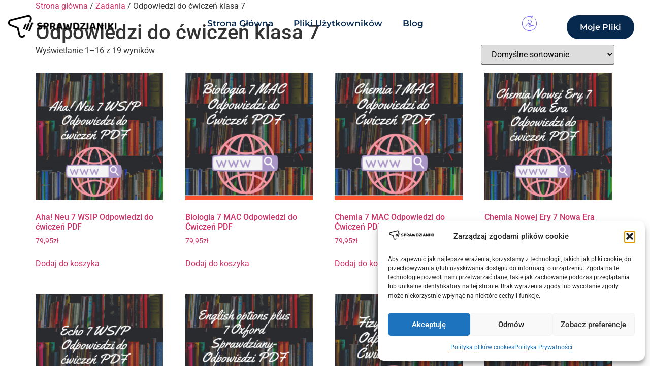

--- FILE ---
content_type: text/html; charset=UTF-8
request_url: https://sprawdzianiki.pl/kategoria-produktu/odpowiedzi-do-cwiczen-klasa-7/
body_size: 32955
content:
<!doctype html>
<html lang="pl-PL">
<head>
	<meta charset="UTF-8">
	<meta name="viewport" content="width=device-width, initial-scale=1">
	<link rel="profile" href="https://gmpg.org/xfn/11">
	<meta name='robots' content='index, follow, max-image-preview:large, max-snippet:-1, max-video-preview:-1' />
<script>window._wca = window._wca || [];</script>
<!-- Jetpack Site Verification Tags -->
<meta name="google-site-verification" content="z_yoKuk6ca9ZhEqJW4iwc5jZLwamt0KC8go5XJkqqmQ" />

	<!-- This site is optimized with the Yoast SEO Premium plugin v22.1 (Yoast SEO v26.8) - https://yoast.com/product/yoast-seo-premium-wordpress/ -->
	<title>Odpowiedzi do ćwiczeń klasa 7 - Sprawdzianiki.pl</title>
	<link rel="canonical" href="https://sprawdzianiki.pl/kategoria-produktu/odpowiedzi-do-cwiczen-klasa-7/" />
	<link rel="next" href="https://sprawdzianiki.pl/kategoria-produktu/odpowiedzi-do-cwiczen-klasa-7/page/2/" />
	<meta property="og:locale" content="pl_PL" />
	<meta property="og:type" content="article" />
	<meta property="og:title" content="Archiwa: Odpowiedzi do ćwiczeń klasa 7" />
	<meta property="og:url" content="https://sprawdzianiki.pl/kategoria-produktu/odpowiedzi-do-cwiczen-klasa-7/" />
	<meta property="og:site_name" content="Sprawdzianiki.pl" />
	<meta name="twitter:card" content="summary_large_image" />
	<script type="application/ld+json" class="yoast-schema-graph">{"@context":"https://schema.org","@graph":[{"@type":"CollectionPage","@id":"https://sprawdzianiki.pl/kategoria-produktu/odpowiedzi-do-cwiczen-klasa-7/","url":"https://sprawdzianiki.pl/kategoria-produktu/odpowiedzi-do-cwiczen-klasa-7/","name":"Odpowiedzi do ćwiczeń klasa 7 - Sprawdzianiki.pl","isPartOf":{"@id":"https://sprawdzianiki.pl/#website"},"primaryImageOfPage":{"@id":"https://sprawdzianiki.pl/kategoria-produktu/odpowiedzi-do-cwiczen-klasa-7/#primaryimage"},"image":{"@id":"https://sprawdzianiki.pl/kategoria-produktu/odpowiedzi-do-cwiczen-klasa-7/#primaryimage"},"thumbnailUrl":"https://sprawdzianiki.pl/wp-content/uploads/2021/08/Czerwona-Pomaranczowa-ze-Zdjeciem-Czlonkostwo-Identyfikator-Karta-21.png","breadcrumb":{"@id":"https://sprawdzianiki.pl/kategoria-produktu/odpowiedzi-do-cwiczen-klasa-7/#breadcrumb"},"inLanguage":"pl-PL"},{"@type":"ImageObject","inLanguage":"pl-PL","@id":"https://sprawdzianiki.pl/kategoria-produktu/odpowiedzi-do-cwiczen-klasa-7/#primaryimage","url":"https://sprawdzianiki.pl/wp-content/uploads/2021/08/Czerwona-Pomaranczowa-ze-Zdjeciem-Czlonkostwo-Identyfikator-Karta-21.png","contentUrl":"https://sprawdzianiki.pl/wp-content/uploads/2021/08/Czerwona-Pomaranczowa-ze-Zdjeciem-Czlonkostwo-Identyfikator-Karta-21.png","width":1011,"height":639,"caption":"Aha! Neu 7 WSIP Odpowiedzi do ćwiczeń "},{"@type":"BreadcrumbList","@id":"https://sprawdzianiki.pl/kategoria-produktu/odpowiedzi-do-cwiczen-klasa-7/#breadcrumb","itemListElement":[{"@type":"ListItem","position":1,"name":"Strona główna","item":"https://sprawdzianiki.pl/"},{"@type":"ListItem","position":2,"name":"Odpowiedzi do ćwiczeń klasa 7"}]},{"@type":"WebSite","@id":"https://sprawdzianiki.pl/#website","url":"https://sprawdzianiki.pl/","name":"Sprawdzianiki.pl","description":"Sprawdzianiki.pl -&gt; Zasoby dla klas 4-8 oraz szkół średnich.","publisher":{"@id":"https://sprawdzianiki.pl/#organization"},"potentialAction":[{"@type":"SearchAction","target":{"@type":"EntryPoint","urlTemplate":"https://sprawdzianiki.pl/?s={search_term_string}"},"query-input":{"@type":"PropertyValueSpecification","valueRequired":true,"valueName":"search_term_string"}}],"inLanguage":"pl-PL"},{"@type":"Organization","@id":"https://sprawdzianiki.pl/#organization","name":"Odpowiedzi Na Sprawdziany","url":"https://sprawdzianiki.pl/","logo":{"@type":"ImageObject","inLanguage":"pl-PL","@id":"https://sprawdzianiki.pl/#/schema/logo/image/","url":"https://odpowiedzinasprawdziany.pl/wp-content/uploads/2021/03/logo-03.png","contentUrl":"https://odpowiedzinasprawdziany.pl/wp-content/uploads/2021/03/logo-03.png","width":4167,"height":4167,"caption":"Odpowiedzi Na Sprawdziany"},"image":{"@id":"https://sprawdzianiki.pl/#/schema/logo/image/"},"sameAs":["https://www.facebook.com/Odpowiedzi.Sprawdziany"]}]}</script>
	<!-- / Yoast SEO Premium plugin. -->


<link rel='dns-prefetch' href='//widget.trustpilot.com' />
<link rel='dns-prefetch' href='//stats.wp.com' />
<link rel='dns-prefetch' href='//www.googletagmanager.com' />
<link rel="alternate" type="application/rss+xml" title="Sprawdzianiki.pl &raquo; Kanał z wpisami" href="https://sprawdzianiki.pl/feed/" />
<link rel="alternate" type="application/rss+xml" title="Sprawdzianiki.pl &raquo; Kanał z komentarzami" href="https://sprawdzianiki.pl/comments/feed/" />
<link rel="alternate" type="application/rss+xml" title="Kanał Sprawdzianiki.pl &raquo; Odpowiedzi do ćwiczeń klasa 7 Kategoria" href="https://sprawdzianiki.pl/kategoria-produktu/odpowiedzi-do-cwiczen-klasa-7/feed/" />
<style id='wp-img-auto-sizes-contain-inline-css'>
img:is([sizes=auto i],[sizes^="auto," i]){contain-intrinsic-size:3000px 1500px}
/*# sourceURL=wp-img-auto-sizes-contain-inline-css */
</style>
<link rel='stylesheet' id='swiper-css' href='https://sprawdzianiki.pl/wp-content/plugins/elementor/assets/lib/swiper/v8/css/swiper.min.css?ver=8.4.5' media='all' />
<link rel='stylesheet' id='e-swiper-css' href='https://sprawdzianiki.pl/wp-content/plugins/elementor/assets/css/conditionals/e-swiper.min.css?ver=3.34.1' media='all' />
<link rel='stylesheet' id='elementor-icons-shared-0-css' href='https://sprawdzianiki.pl/wp-content/plugins/elementor/assets/lib/font-awesome/css/fontawesome.min.css?ver=5.15.3' media='all' />
<link rel='stylesheet' id='elementor-icons-fa-solid-css' href='https://sprawdzianiki.pl/wp-content/plugins/elementor/assets/lib/font-awesome/css/solid.min.css?ver=5.15.3' media='all' />
<style id='wp-emoji-styles-inline-css'>

	img.wp-smiley, img.emoji {
		display: inline !important;
		border: none !important;
		box-shadow: none !important;
		height: 1em !important;
		width: 1em !important;
		margin: 0 0.07em !important;
		vertical-align: -0.1em !important;
		background: none !important;
		padding: 0 !important;
	}
/*# sourceURL=wp-emoji-styles-inline-css */
</style>
<link rel='stylesheet' id='wp-block-library-css' href='https://sprawdzianiki.pl/wp-includes/css/dist/block-library/style.min.css?ver=6.9' media='all' />
<link rel='stylesheet' id='jet-engine-frontend-css' href='https://sprawdzianiki.pl/wp-content/plugins/jet-engine/assets/css/frontend.css?ver=3.8.2.1' media='all' />
<style id='global-styles-inline-css'>
:root{--wp--preset--aspect-ratio--square: 1;--wp--preset--aspect-ratio--4-3: 4/3;--wp--preset--aspect-ratio--3-4: 3/4;--wp--preset--aspect-ratio--3-2: 3/2;--wp--preset--aspect-ratio--2-3: 2/3;--wp--preset--aspect-ratio--16-9: 16/9;--wp--preset--aspect-ratio--9-16: 9/16;--wp--preset--color--black: #000000;--wp--preset--color--cyan-bluish-gray: #abb8c3;--wp--preset--color--white: #ffffff;--wp--preset--color--pale-pink: #f78da7;--wp--preset--color--vivid-red: #cf2e2e;--wp--preset--color--luminous-vivid-orange: #ff6900;--wp--preset--color--luminous-vivid-amber: #fcb900;--wp--preset--color--light-green-cyan: #7bdcb5;--wp--preset--color--vivid-green-cyan: #00d084;--wp--preset--color--pale-cyan-blue: #8ed1fc;--wp--preset--color--vivid-cyan-blue: #0693e3;--wp--preset--color--vivid-purple: #9b51e0;--wp--preset--gradient--vivid-cyan-blue-to-vivid-purple: linear-gradient(135deg,rgb(6,147,227) 0%,rgb(155,81,224) 100%);--wp--preset--gradient--light-green-cyan-to-vivid-green-cyan: linear-gradient(135deg,rgb(122,220,180) 0%,rgb(0,208,130) 100%);--wp--preset--gradient--luminous-vivid-amber-to-luminous-vivid-orange: linear-gradient(135deg,rgb(252,185,0) 0%,rgb(255,105,0) 100%);--wp--preset--gradient--luminous-vivid-orange-to-vivid-red: linear-gradient(135deg,rgb(255,105,0) 0%,rgb(207,46,46) 100%);--wp--preset--gradient--very-light-gray-to-cyan-bluish-gray: linear-gradient(135deg,rgb(238,238,238) 0%,rgb(169,184,195) 100%);--wp--preset--gradient--cool-to-warm-spectrum: linear-gradient(135deg,rgb(74,234,220) 0%,rgb(151,120,209) 20%,rgb(207,42,186) 40%,rgb(238,44,130) 60%,rgb(251,105,98) 80%,rgb(254,248,76) 100%);--wp--preset--gradient--blush-light-purple: linear-gradient(135deg,rgb(255,206,236) 0%,rgb(152,150,240) 100%);--wp--preset--gradient--blush-bordeaux: linear-gradient(135deg,rgb(254,205,165) 0%,rgb(254,45,45) 50%,rgb(107,0,62) 100%);--wp--preset--gradient--luminous-dusk: linear-gradient(135deg,rgb(255,203,112) 0%,rgb(199,81,192) 50%,rgb(65,88,208) 100%);--wp--preset--gradient--pale-ocean: linear-gradient(135deg,rgb(255,245,203) 0%,rgb(182,227,212) 50%,rgb(51,167,181) 100%);--wp--preset--gradient--electric-grass: linear-gradient(135deg,rgb(202,248,128) 0%,rgb(113,206,126) 100%);--wp--preset--gradient--midnight: linear-gradient(135deg,rgb(2,3,129) 0%,rgb(40,116,252) 100%);--wp--preset--font-size--small: 13px;--wp--preset--font-size--medium: 20px;--wp--preset--font-size--large: 36px;--wp--preset--font-size--x-large: 42px;--wp--preset--spacing--20: 0.44rem;--wp--preset--spacing--30: 0.67rem;--wp--preset--spacing--40: 1rem;--wp--preset--spacing--50: 1.5rem;--wp--preset--spacing--60: 2.25rem;--wp--preset--spacing--70: 3.38rem;--wp--preset--spacing--80: 5.06rem;--wp--preset--shadow--natural: 6px 6px 9px rgba(0, 0, 0, 0.2);--wp--preset--shadow--deep: 12px 12px 50px rgba(0, 0, 0, 0.4);--wp--preset--shadow--sharp: 6px 6px 0px rgba(0, 0, 0, 0.2);--wp--preset--shadow--outlined: 6px 6px 0px -3px rgb(255, 255, 255), 6px 6px rgb(0, 0, 0);--wp--preset--shadow--crisp: 6px 6px 0px rgb(0, 0, 0);}:root { --wp--style--global--content-size: 800px;--wp--style--global--wide-size: 1200px; }:where(body) { margin: 0; }.wp-site-blocks > .alignleft { float: left; margin-right: 2em; }.wp-site-blocks > .alignright { float: right; margin-left: 2em; }.wp-site-blocks > .aligncenter { justify-content: center; margin-left: auto; margin-right: auto; }:where(.wp-site-blocks) > * { margin-block-start: 24px; margin-block-end: 0; }:where(.wp-site-blocks) > :first-child { margin-block-start: 0; }:where(.wp-site-blocks) > :last-child { margin-block-end: 0; }:root { --wp--style--block-gap: 24px; }:root :where(.is-layout-flow) > :first-child{margin-block-start: 0;}:root :where(.is-layout-flow) > :last-child{margin-block-end: 0;}:root :where(.is-layout-flow) > *{margin-block-start: 24px;margin-block-end: 0;}:root :where(.is-layout-constrained) > :first-child{margin-block-start: 0;}:root :where(.is-layout-constrained) > :last-child{margin-block-end: 0;}:root :where(.is-layout-constrained) > *{margin-block-start: 24px;margin-block-end: 0;}:root :where(.is-layout-flex){gap: 24px;}:root :where(.is-layout-grid){gap: 24px;}.is-layout-flow > .alignleft{float: left;margin-inline-start: 0;margin-inline-end: 2em;}.is-layout-flow > .alignright{float: right;margin-inline-start: 2em;margin-inline-end: 0;}.is-layout-flow > .aligncenter{margin-left: auto !important;margin-right: auto !important;}.is-layout-constrained > .alignleft{float: left;margin-inline-start: 0;margin-inline-end: 2em;}.is-layout-constrained > .alignright{float: right;margin-inline-start: 2em;margin-inline-end: 0;}.is-layout-constrained > .aligncenter{margin-left: auto !important;margin-right: auto !important;}.is-layout-constrained > :where(:not(.alignleft):not(.alignright):not(.alignfull)){max-width: var(--wp--style--global--content-size);margin-left: auto !important;margin-right: auto !important;}.is-layout-constrained > .alignwide{max-width: var(--wp--style--global--wide-size);}body .is-layout-flex{display: flex;}.is-layout-flex{flex-wrap: wrap;align-items: center;}.is-layout-flex > :is(*, div){margin: 0;}body .is-layout-grid{display: grid;}.is-layout-grid > :is(*, div){margin: 0;}body{padding-top: 0px;padding-right: 0px;padding-bottom: 0px;padding-left: 0px;}a:where(:not(.wp-element-button)){text-decoration: underline;}:root :where(.wp-element-button, .wp-block-button__link){background-color: #32373c;border-width: 0;color: #fff;font-family: inherit;font-size: inherit;font-style: inherit;font-weight: inherit;letter-spacing: inherit;line-height: inherit;padding-top: calc(0.667em + 2px);padding-right: calc(1.333em + 2px);padding-bottom: calc(0.667em + 2px);padding-left: calc(1.333em + 2px);text-decoration: none;text-transform: inherit;}.has-black-color{color: var(--wp--preset--color--black) !important;}.has-cyan-bluish-gray-color{color: var(--wp--preset--color--cyan-bluish-gray) !important;}.has-white-color{color: var(--wp--preset--color--white) !important;}.has-pale-pink-color{color: var(--wp--preset--color--pale-pink) !important;}.has-vivid-red-color{color: var(--wp--preset--color--vivid-red) !important;}.has-luminous-vivid-orange-color{color: var(--wp--preset--color--luminous-vivid-orange) !important;}.has-luminous-vivid-amber-color{color: var(--wp--preset--color--luminous-vivid-amber) !important;}.has-light-green-cyan-color{color: var(--wp--preset--color--light-green-cyan) !important;}.has-vivid-green-cyan-color{color: var(--wp--preset--color--vivid-green-cyan) !important;}.has-pale-cyan-blue-color{color: var(--wp--preset--color--pale-cyan-blue) !important;}.has-vivid-cyan-blue-color{color: var(--wp--preset--color--vivid-cyan-blue) !important;}.has-vivid-purple-color{color: var(--wp--preset--color--vivid-purple) !important;}.has-black-background-color{background-color: var(--wp--preset--color--black) !important;}.has-cyan-bluish-gray-background-color{background-color: var(--wp--preset--color--cyan-bluish-gray) !important;}.has-white-background-color{background-color: var(--wp--preset--color--white) !important;}.has-pale-pink-background-color{background-color: var(--wp--preset--color--pale-pink) !important;}.has-vivid-red-background-color{background-color: var(--wp--preset--color--vivid-red) !important;}.has-luminous-vivid-orange-background-color{background-color: var(--wp--preset--color--luminous-vivid-orange) !important;}.has-luminous-vivid-amber-background-color{background-color: var(--wp--preset--color--luminous-vivid-amber) !important;}.has-light-green-cyan-background-color{background-color: var(--wp--preset--color--light-green-cyan) !important;}.has-vivid-green-cyan-background-color{background-color: var(--wp--preset--color--vivid-green-cyan) !important;}.has-pale-cyan-blue-background-color{background-color: var(--wp--preset--color--pale-cyan-blue) !important;}.has-vivid-cyan-blue-background-color{background-color: var(--wp--preset--color--vivid-cyan-blue) !important;}.has-vivid-purple-background-color{background-color: var(--wp--preset--color--vivid-purple) !important;}.has-black-border-color{border-color: var(--wp--preset--color--black) !important;}.has-cyan-bluish-gray-border-color{border-color: var(--wp--preset--color--cyan-bluish-gray) !important;}.has-white-border-color{border-color: var(--wp--preset--color--white) !important;}.has-pale-pink-border-color{border-color: var(--wp--preset--color--pale-pink) !important;}.has-vivid-red-border-color{border-color: var(--wp--preset--color--vivid-red) !important;}.has-luminous-vivid-orange-border-color{border-color: var(--wp--preset--color--luminous-vivid-orange) !important;}.has-luminous-vivid-amber-border-color{border-color: var(--wp--preset--color--luminous-vivid-amber) !important;}.has-light-green-cyan-border-color{border-color: var(--wp--preset--color--light-green-cyan) !important;}.has-vivid-green-cyan-border-color{border-color: var(--wp--preset--color--vivid-green-cyan) !important;}.has-pale-cyan-blue-border-color{border-color: var(--wp--preset--color--pale-cyan-blue) !important;}.has-vivid-cyan-blue-border-color{border-color: var(--wp--preset--color--vivid-cyan-blue) !important;}.has-vivid-purple-border-color{border-color: var(--wp--preset--color--vivid-purple) !important;}.has-vivid-cyan-blue-to-vivid-purple-gradient-background{background: var(--wp--preset--gradient--vivid-cyan-blue-to-vivid-purple) !important;}.has-light-green-cyan-to-vivid-green-cyan-gradient-background{background: var(--wp--preset--gradient--light-green-cyan-to-vivid-green-cyan) !important;}.has-luminous-vivid-amber-to-luminous-vivid-orange-gradient-background{background: var(--wp--preset--gradient--luminous-vivid-amber-to-luminous-vivid-orange) !important;}.has-luminous-vivid-orange-to-vivid-red-gradient-background{background: var(--wp--preset--gradient--luminous-vivid-orange-to-vivid-red) !important;}.has-very-light-gray-to-cyan-bluish-gray-gradient-background{background: var(--wp--preset--gradient--very-light-gray-to-cyan-bluish-gray) !important;}.has-cool-to-warm-spectrum-gradient-background{background: var(--wp--preset--gradient--cool-to-warm-spectrum) !important;}.has-blush-light-purple-gradient-background{background: var(--wp--preset--gradient--blush-light-purple) !important;}.has-blush-bordeaux-gradient-background{background: var(--wp--preset--gradient--blush-bordeaux) !important;}.has-luminous-dusk-gradient-background{background: var(--wp--preset--gradient--luminous-dusk) !important;}.has-pale-ocean-gradient-background{background: var(--wp--preset--gradient--pale-ocean) !important;}.has-electric-grass-gradient-background{background: var(--wp--preset--gradient--electric-grass) !important;}.has-midnight-gradient-background{background: var(--wp--preset--gradient--midnight) !important;}.has-small-font-size{font-size: var(--wp--preset--font-size--small) !important;}.has-medium-font-size{font-size: var(--wp--preset--font-size--medium) !important;}.has-large-font-size{font-size: var(--wp--preset--font-size--large) !important;}.has-x-large-font-size{font-size: var(--wp--preset--font-size--x-large) !important;}
:root :where(.wp-block-pullquote){font-size: 1.5em;line-height: 1.6;}
/*# sourceURL=global-styles-inline-css */
</style>
<link rel='stylesheet' id='pay_by_paynow_pl_styles-css' href='https://sprawdzianiki.pl/wp-content/plugins/pay-by-paynow-pl/assets/css/front.css?ver=2.5.10' media='all' />
<link rel='stylesheet' id='woocommerce-layout-css' href='https://sprawdzianiki.pl/wp-content/plugins/woocommerce/assets/css/woocommerce-layout.css?ver=10.4.3' media='all' />
<style id='woocommerce-layout-inline-css'>

	.infinite-scroll .woocommerce-pagination {
		display: none;
	}
/*# sourceURL=woocommerce-layout-inline-css */
</style>
<link rel='stylesheet' id='woocommerce-smallscreen-css' href='https://sprawdzianiki.pl/wp-content/plugins/woocommerce/assets/css/woocommerce-smallscreen.css?ver=10.4.3' media='only screen and (max-width: 768px)' />
<link rel='stylesheet' id='woocommerce-general-css' href='https://sprawdzianiki.pl/wp-content/plugins/woocommerce/assets/css/woocommerce.css?ver=10.4.3' media='all' />
<style id='woocommerce-inline-inline-css'>
.woocommerce form .form-row .required { visibility: visible; }
/*# sourceURL=woocommerce-inline-inline-css */
</style>
<link rel='stylesheet' id='cmplz-general-css' href='https://sprawdzianiki.pl/wp-content/plugins/complianz-gdpr/assets/css/cookieblocker.min.css?ver=1766504013' media='all' />
<link rel='stylesheet' id='dgwt-wcas-style-css' href='https://sprawdzianiki.pl/wp-content/plugins/ajax-search-for-woocommerce-premium/assets/css/style.min.css?ver=1.20.0' media='all' />
<link rel='stylesheet' id='parent-style-css' href='https://sprawdzianiki.pl/wp-content/themes/hello-elementor/style.css?ver=6.9' media='all' />
<link rel='stylesheet' id='child-style-css' href='https://sprawdzianiki.pl/wp-content/themes/sprawdzianiki/style.css?ver=1.0' media='all' />
<link rel='stylesheet' id='hello-elementor-css' href='https://sprawdzianiki.pl/wp-content/themes/hello-elementor/assets/css/reset.css?ver=3.4.5' media='all' />
<link rel='stylesheet' id='hello-elementor-theme-style-css' href='https://sprawdzianiki.pl/wp-content/themes/hello-elementor/assets/css/theme.css?ver=3.4.5' media='all' />
<link rel='stylesheet' id='hello-elementor-header-footer-css' href='https://sprawdzianiki.pl/wp-content/themes/hello-elementor/assets/css/header-footer.css?ver=3.4.5' media='all' />
<link rel='stylesheet' id='elementor-frontend-css' href='https://sprawdzianiki.pl/wp-content/plugins/elementor/assets/css/frontend.min.css?ver=3.34.1' media='all' />
<link rel='stylesheet' id='elementor-post-17918-css' href='https://sprawdzianiki.pl/wp-content/uploads/elementor/css/post-17918.css?ver=1769046620' media='all' />
<link rel='stylesheet' id='jet-woo-builder-css' href='https://sprawdzianiki.pl/wp-content/plugins/jet-woo-builder/assets/css/frontend.css?ver=2.2.3' media='all' />
<style id='jet-woo-builder-inline-css'>
@font-face {
				font-family: "WooCommerce";
				font-weight: normal;
				font-style: normal;
				src: url("https://sprawdzianiki.pl/wp-content/plugins/woocommerce/assets/fonts/WooCommerce.eot");
				src: url("https://sprawdzianiki.pl/wp-content/plugins/woocommerce/assets/fonts/WooCommerce.eot?#iefix") format("embedded-opentype"),
					 url("https://sprawdzianiki.pl/wp-content/plugins/woocommerce/assets/fonts/WooCommerce.woff") format("woff"),
					 url("https://sprawdzianiki.pl/wp-content/plugins/woocommerce/assets/fonts/WooCommerce.ttf") format("truetype"),
					 url("https://sprawdzianiki.pl/wp-content/plugins/woocommerce/assets/fonts/WooCommerce.svg#WooCommerce") format("svg");
			}
/*# sourceURL=jet-woo-builder-inline-css */
</style>
<link rel='stylesheet' id='jet-woo-builder-frontend-font-css' href='https://sprawdzianiki.pl/wp-content/plugins/jet-woo-builder/assets/css/lib/jetwoobuilder-frontend-font/css/jetwoobuilder-frontend-font.css?ver=2.2.3' media='all' />
<link rel='stylesheet' id='pafe-20439-css' href='https://sprawdzianiki.pl/wp-content/uploads/premium-addons-elementor/pafe-20439.css?ver=1722119535' media='all' />
<link rel='stylesheet' id='widget-image-css' href='https://sprawdzianiki.pl/wp-content/plugins/elementor/assets/css/widget-image.min.css?ver=3.34.1' media='all' />
<link rel='stylesheet' id='widget-nav-menu-css' href='https://sprawdzianiki.pl/wp-content/plugins/elementor-pro/assets/css/widget-nav-menu.min.css?ver=3.34.0' media='all' />
<link rel='stylesheet' id='e-animation-grow-css' href='https://sprawdzianiki.pl/wp-content/plugins/elementor/assets/lib/animations/styles/e-animation-grow.min.css?ver=3.34.1' media='all' />
<link rel='stylesheet' id='pa-glass-css' href='https://sprawdzianiki.pl/wp-content/plugins/premium-addons-for-elementor/assets/frontend/min-css/liquid-glass.min.css?ver=4.11.63' media='all' />
<link rel='stylesheet' id='pa-btn-css' href='https://sprawdzianiki.pl/wp-content/plugins/premium-addons-for-elementor/assets/frontend/min-css/button-line.min.css?ver=4.11.63' media='all' />
<link rel='stylesheet' id='widget-spacer-css' href='https://sprawdzianiki.pl/wp-content/plugins/elementor/assets/css/widget-spacer.min.css?ver=3.34.1' media='all' />
<link rel='stylesheet' id='e-shapes-css' href='https://sprawdzianiki.pl/wp-content/plugins/elementor/assets/css/conditionals/shapes.min.css?ver=3.34.1' media='all' />
<link rel='stylesheet' id='widget-heading-css' href='https://sprawdzianiki.pl/wp-content/plugins/elementor/assets/css/widget-heading.min.css?ver=3.34.1' media='all' />
<link rel='stylesheet' id='elementor-icons-css' href='https://sprawdzianiki.pl/wp-content/plugins/elementor/assets/lib/eicons/css/elementor-icons.min.css?ver=5.45.0' media='all' />
<link rel='stylesheet' id='jet-blog-css' href='https://sprawdzianiki.pl/wp-content/plugins/jet-blog/assets/css/jet-blog.css?ver=2.4.8' media='all' />
<link rel='stylesheet' id='she-header-style-css' href='https://sprawdzianiki.pl/wp-content/plugins/sticky-header-effects-for-elementor/assets/css/she-header-style.css?ver=2.1.6' media='all' />
<link rel='stylesheet' id='elementor-post-20439-css' href='https://sprawdzianiki.pl/wp-content/uploads/elementor/css/post-20439.css?ver=1769046620' media='all' />
<link rel='stylesheet' id='elementor-post-20618-css' href='https://sprawdzianiki.pl/wp-content/uploads/elementor/css/post-20618.css?ver=1769046620' media='all' />
<link rel='stylesheet' id='p24_plugin_css-css' href='https://sprawdzianiki.pl/wp-content/plugins/przelewy24/assets/css/paymethods.css?ver=6.9' media='all' />
<link rel='stylesheet' id='payu-gateway-css' href='https://sprawdzianiki.pl/wp-content/plugins/woo-payu-payment-gateway/assets/css/payu-gateway.css?ver=2.9.0' media='all' />
<link rel='stylesheet' id='jquery-chosen-css' href='https://sprawdzianiki.pl/wp-content/plugins/jet-search/assets/lib/chosen/chosen.min.css?ver=1.8.7' media='all' />
<link rel='stylesheet' id='jet-search-css' href='https://sprawdzianiki.pl/wp-content/plugins/jet-search/assets/css/jet-search.css?ver=3.5.16.1' media='all' />
<link rel='stylesheet' id='ekit-widget-styles-css' href='https://sprawdzianiki.pl/wp-content/plugins/elementskit-lite/widgets/init/assets/css/widget-styles.css?ver=3.7.8' media='all' />
<link rel='stylesheet' id='ekit-widget-styles-pro-css' href='https://sprawdzianiki.pl/wp-content/plugins/elementskit/widgets/init/assets/css/widget-styles-pro.css?ver=4.2.1' media='all' />
<link rel='stylesheet' id='ekit-responsive-css' href='https://sprawdzianiki.pl/wp-content/plugins/elementskit-lite/widgets/init/assets/css/responsive.css?ver=3.7.8' media='all' />
<link rel='stylesheet' id='eael-general-css' href='https://sprawdzianiki.pl/wp-content/plugins/essential-addons-for-elementor-lite/assets/front-end/css/view/general.min.css?ver=6.5.5' media='all' />
<link rel='stylesheet' id='elementor-gf-local-roboto-css' href='https://sprawdzianiki.pl/wp-content/uploads/elementor/google-fonts/css/roboto.css?ver=1742836147' media='all' />
<link rel='stylesheet' id='elementor-gf-local-robotoslab-css' href='https://sprawdzianiki.pl/wp-content/uploads/elementor/google-fonts/css/robotoslab.css?ver=1742836158' media='all' />
<link rel='stylesheet' id='elementor-gf-local-montserrat-css' href='https://sprawdzianiki.pl/wp-content/uploads/elementor/google-fonts/css/montserrat.css?ver=1742836174' media='all' />
<link rel='stylesheet' id='elementor-icons-ekiticons-css' href='https://sprawdzianiki.pl/wp-content/plugins/elementskit-lite/modules/elementskit-icon-pack/assets/css/ekiticons.css?ver=3.7.8' media='all' />
<script src="https://sprawdzianiki.pl/wp-includes/js/jquery/jquery.min.js?ver=3.7.1" id="jquery-core-js"></script>
<script src="https://sprawdzianiki.pl/wp-includes/js/jquery/jquery-migrate.min.js?ver=3.4.1" id="jquery-migrate-js"></script>
<script src="https://sprawdzianiki.pl/wp-includes/js/imagesloaded.min.js?ver=6.9" id="imagesLoaded-js"></script>
<script id="tp-js-js-extra">
var trustpilot_settings = {"key":"y64pS2JxC5p1cJJV","TrustpilotScriptUrl":"https://invitejs.trustpilot.com/tp.min.js","IntegrationAppUrl":"//ecommscript-integrationapp.trustpilot.com","PreviewScriptUrl":"//ecommplugins-scripts.trustpilot.com/v2.1/js/preview.min.js","PreviewCssUrl":"//ecommplugins-scripts.trustpilot.com/v2.1/css/preview.min.css","PreviewWPCssUrl":"//ecommplugins-scripts.trustpilot.com/v2.1/css/preview_wp.css","WidgetScriptUrl":"//widget.trustpilot.com/bootstrap/v5/tp.widget.bootstrap.min.js"};
//# sourceURL=tp-js-js-extra
</script>
<script src="https://sprawdzianiki.pl/wp-content/plugins/trustpilot-reviews/review/assets/js/headerScript.min.js?ver=1.0&#039; async=&#039;async" id="tp-js-js"></script>
<script src="//widget.trustpilot.com/bootstrap/v5/tp.widget.bootstrap.min.js?ver=1.0&#039; async=&#039;async" id="widget-bootstrap-js"></script>
<script id="trustbox-js-extra">
var trustbox_settings = {"page":"category","sku":null,"name":null};
var trustpilot_trustbox_settings = {"trustboxes":[{"enabled":"enabled","snippet":"[base64]","customizations":"[base64]","defaults":"[base64]","page":"landing","position":"before","corner":"top: #{Y}px; left: #{X}px;","paddingx":"0","paddingy":"0","zindex":"1000","clear":"both","xpaths":"[base64]","sku":"TRUSTPILOT_SKU_VALUE_19933,413","name":"Matematyka Pazdro 3 ZR Sprawdziany-Odpowiedzi\u00c3\u0082\u00c2\u00a0PDF","widgetName":"Review Collector","repeatable":false,"uuid":"fcfd0ac1-8dea-0166-604e-404f6a9622be","error":null,"repeatXpath":{"xpathById":{"prefix":"","suffix":""},"xpathFromRoot":{"prefix":"","suffix":""}},"width":"100%","height":"52px","locale":"pl-PL"}]};
//# sourceURL=trustbox-js-extra
</script>
<script src="https://sprawdzianiki.pl/wp-content/plugins/trustpilot-reviews/review/assets/js/trustBoxScript.min.js?ver=1.0&#039; async=&#039;async" id="trustbox-js"></script>
<script src="https://sprawdzianiki.pl/wp-content/plugins/woocommerce/assets/js/jquery-blockui/jquery.blockUI.min.js?ver=2.7.0-wc.10.4.3" id="wc-jquery-blockui-js" defer data-wp-strategy="defer"></script>
<script src="https://sprawdzianiki.pl/wp-content/plugins/woocommerce/assets/js/js-cookie/js.cookie.min.js?ver=2.1.4-wc.10.4.3" id="wc-js-cookie-js" defer data-wp-strategy="defer"></script>
<script id="woocommerce-js-extra">
var woocommerce_params = {"ajax_url":"/wp-admin/admin-ajax.php","wc_ajax_url":"/?wc-ajax=%%endpoint%%","i18n_password_show":"Poka\u017c has\u0142o","i18n_password_hide":"Ukryj has\u0142o"};
//# sourceURL=woocommerce-js-extra
</script>
<script src="https://sprawdzianiki.pl/wp-content/plugins/woocommerce/assets/js/frontend/woocommerce.min.js?ver=10.4.3" id="woocommerce-js" defer data-wp-strategy="defer"></script>
<script type="text/plain" data-service="jetpack-statistics" data-category="statistics" data-cmplz-src="https://stats.wp.com/s-202604.js" id="woocommerce-analytics-js" defer data-wp-strategy="defer"></script>
<script src="https://sprawdzianiki.pl/wp-content/plugins/sticky-header-effects-for-elementor/assets/js/she-header.js?ver=2.1.6" id="she-header-js"></script>
<script id="p24_payment_script-js-extra">
var p24_payment_php_vars = {"error_msg4js":"Wyst\u0105pi\u0142 b\u0142\u0105d. Spr\u00f3buj ponownie lub wybierz inn\u0105 metod\u0119 p\u0142atno\u015bci.","payments_msg4js":"\\f078wi\u0119cej metod p\u0142atno\u015bci \\f078","forget_card":"1","show_save_card":"0"};
//# sourceURL=p24_payment_script-js-extra
</script>
<script src="https://sprawdzianiki.pl/wp-content/plugins/przelewy24/assets/js/payment.js?ver=2.2.0" id="p24_payment_script-js"></script>

<!-- Fragment znacznika Google (gtag.js) dodany przez Site Kit -->
<!-- Fragment Google Analytics dodany przez Site Kit -->
<script src="https://www.googletagmanager.com/gtag/js?id=GT-MR2RNJM" id="google_gtagjs-js" async></script>
<script id="google_gtagjs-js-after">
window.dataLayer = window.dataLayer || [];function gtag(){dataLayer.push(arguments);}
gtag("set","linker",{"domains":["sprawdzianiki.pl"]});
gtag("js", new Date());
gtag("set", "developer_id.dZTNiMT", true);
gtag("config", "GT-MR2RNJM");
//# sourceURL=google_gtagjs-js-after
</script>
<link rel="https://api.w.org/" href="https://sprawdzianiki.pl/wp-json/" /><link rel="alternate" title="JSON" type="application/json" href="https://sprawdzianiki.pl/wp-json/wp/v2/product_cat/59" /><link rel="EditURI" type="application/rsd+xml" title="RSD" href="https://sprawdzianiki.pl/xmlrpc.php?rsd" />
<meta name="generator" content="WordPress 6.9" />
<meta name="generator" content="WooCommerce 10.4.3" />
<meta name="generator" content="Site Kit by Google 1.170.0" />	<style>img#wpstats{display:none}</style>
					<style>.cmplz-hidden {
					display: none !important;
				}</style>		<style>
			.dgwt-wcas-ico-magnifier,.dgwt-wcas-ico-magnifier-handler{max-width:20px}.dgwt-wcas-search-wrapp{max-width:600px}		</style>
			<noscript><style>.woocommerce-product-gallery{ opacity: 1 !important; }</style></noscript>
	<meta name="generator" content="Elementor 3.34.1; features: additional_custom_breakpoints; settings: css_print_method-external, google_font-enabled, font_display-swap">
<script type="text/javascript">var elementskit_module_parallax_url = "https://sprawdzianiki.pl/wp-content/plugins/elementskit/modules/parallax/";</script>			<style>
				.e-con.e-parent:nth-of-type(n+4):not(.e-lazyloaded):not(.e-no-lazyload),
				.e-con.e-parent:nth-of-type(n+4):not(.e-lazyloaded):not(.e-no-lazyload) * {
					background-image: none !important;
				}
				@media screen and (max-height: 1024px) {
					.e-con.e-parent:nth-of-type(n+3):not(.e-lazyloaded):not(.e-no-lazyload),
					.e-con.e-parent:nth-of-type(n+3):not(.e-lazyloaded):not(.e-no-lazyload) * {
						background-image: none !important;
					}
				}
				@media screen and (max-height: 640px) {
					.e-con.e-parent:nth-of-type(n+2):not(.e-lazyloaded):not(.e-no-lazyload),
					.e-con.e-parent:nth-of-type(n+2):not(.e-lazyloaded):not(.e-no-lazyload) * {
						background-image: none !important;
					}
				}
			</style>
			<link rel="icon" href="https://sprawdzianiki.pl/wp-content/uploads/2022/11/cropped-ikona_obwodka-32x32.png" sizes="32x32" />
<link rel="icon" href="https://sprawdzianiki.pl/wp-content/uploads/2022/11/cropped-ikona_obwodka-192x192.png" sizes="192x192" />
<link rel="apple-touch-icon" href="https://sprawdzianiki.pl/wp-content/uploads/2022/11/cropped-ikona_obwodka-180x180.png" />
<meta name="msapplication-TileImage" content="https://sprawdzianiki.pl/wp-content/uploads/2022/11/cropped-ikona_obwodka-270x270.png" />
</head>
<body data-cmplz=1 class="archive tax-product_cat term-odpowiedzi-do-cwiczen-klasa-7 term-59 wp-custom-logo wp-embed-responsive wp-theme-hello-elementor wp-child-theme-sprawdzianiki theme-hello-elementor woocommerce woocommerce-page woocommerce-no-js hello-elementor-default elementor-default elementor-kit-17918">


<a class="skip-link screen-reader-text" href="#content">Przejdź do treści</a>

		<header data-elementor-type="header" data-elementor-id="20439" class="elementor elementor-20439 elementor-location-header" data-elementor-post-type="elementor_library">
					<section data-particle_enable="false" data-particle-mobile-disabled="false" class="elementor-section elementor-top-section elementor-element elementor-element-24892699 she-header-transparent-yes elementor-hidden-tablet elementor-hidden-mobile she-header-yes elementor-section-boxed elementor-section-height-default elementor-section-height-default" data-id="24892699" data-element_type="section" data-settings="{&quot;background_background&quot;:&quot;classic&quot;,&quot;transparent_header_show&quot;:&quot;yes&quot;,&quot;transparent&quot;:&quot;yes&quot;,&quot;background_show&quot;:&quot;yes&quot;,&quot;background&quot;:&quot;#FFFFFF&quot;,&quot;ekit_has_onepagescroll_dot&quot;:&quot;yes&quot;,&quot;transparent_on&quot;:[&quot;desktop&quot;,&quot;tablet&quot;,&quot;mobile&quot;],&quot;scroll_distance&quot;:{&quot;unit&quot;:&quot;px&quot;,&quot;size&quot;:60,&quot;sizes&quot;:[]},&quot;scroll_distance_tablet&quot;:{&quot;unit&quot;:&quot;px&quot;,&quot;size&quot;:&quot;&quot;,&quot;sizes&quot;:[]},&quot;scroll_distance_mobile&quot;:{&quot;unit&quot;:&quot;px&quot;,&quot;size&quot;:&quot;&quot;,&quot;sizes&quot;:[]},&quot;she_offset_top&quot;:{&quot;unit&quot;:&quot;px&quot;,&quot;size&quot;:0,&quot;sizes&quot;:[]},&quot;she_offset_top_tablet&quot;:{&quot;unit&quot;:&quot;px&quot;,&quot;size&quot;:&quot;&quot;,&quot;sizes&quot;:[]},&quot;she_offset_top_mobile&quot;:{&quot;unit&quot;:&quot;px&quot;,&quot;size&quot;:&quot;&quot;,&quot;sizes&quot;:[]},&quot;she_width&quot;:{&quot;unit&quot;:&quot;%&quot;,&quot;size&quot;:100,&quot;sizes&quot;:[]},&quot;she_width_tablet&quot;:{&quot;unit&quot;:&quot;px&quot;,&quot;size&quot;:&quot;&quot;,&quot;sizes&quot;:[]},&quot;she_width_mobile&quot;:{&quot;unit&quot;:&quot;px&quot;,&quot;size&quot;:&quot;&quot;,&quot;sizes&quot;:[]},&quot;she_padding&quot;:{&quot;unit&quot;:&quot;px&quot;,&quot;top&quot;:0,&quot;right&quot;:&quot;&quot;,&quot;bottom&quot;:0,&quot;left&quot;:&quot;&quot;,&quot;isLinked&quot;:true},&quot;she_padding_tablet&quot;:{&quot;unit&quot;:&quot;px&quot;,&quot;top&quot;:&quot;&quot;,&quot;right&quot;:&quot;&quot;,&quot;bottom&quot;:&quot;&quot;,&quot;left&quot;:&quot;&quot;,&quot;isLinked&quot;:true},&quot;she_padding_mobile&quot;:{&quot;unit&quot;:&quot;px&quot;,&quot;top&quot;:&quot;&quot;,&quot;right&quot;:&quot;&quot;,&quot;bottom&quot;:&quot;&quot;,&quot;left&quot;:&quot;&quot;,&quot;isLinked&quot;:true}}">
						<div class="elementor-container elementor-column-gap-default">
					<div class="elementor-column elementor-col-25 elementor-top-column elementor-element elementor-element-608f6d86" data-id="608f6d86" data-element_type="column" data-settings="{&quot;background_background&quot;:&quot;classic&quot;}">
			<div class="elementor-widget-wrap elementor-element-populated">
						<div class="elementor-element elementor-element-637263d4 elementor-widget elementor-widget-theme-site-logo elementor-widget-image" data-id="637263d4" data-element_type="widget" data-settings="{&quot;ekit_we_effect_on&quot;:&quot;none&quot;}" data-widget_type="theme-site-logo.default">
											<a href="https://sprawdzianiki.pl">
			<img fetchpriority="high" width="486" height="118" src="https://sprawdzianiki.pl/wp-content/uploads/2022/10/logo_sprawdzianiki.webp" class="attachment-full size-full wp-image-3688" alt="" srcset="https://sprawdzianiki.pl/wp-content/uploads/2022/10/logo_sprawdzianiki.webp 486w, https://sprawdzianiki.pl/wp-content/uploads/2022/10/logo_sprawdzianiki-300x73.webp 300w, https://sprawdzianiki.pl/wp-content/uploads/2022/10/logo_sprawdzianiki-480x117.webp 480w" sizes="(max-width: 486px) 100vw, 486px" />				</a>
											</div>
					</div>
		</div>
				<div class="elementor-column elementor-col-50 elementor-top-column elementor-element elementor-element-4ef70f0d" data-id="4ef70f0d" data-element_type="column" data-settings="{&quot;background_background&quot;:&quot;classic&quot;}">
			<div class="elementor-widget-wrap elementor-element-populated">
						<div class="elementor-element elementor-element-63d0ffd3 elementor-nav-menu__align-center elementor-hidden-tablet elementor-hidden-mobile elementor-nav-menu--dropdown-tablet elementor-nav-menu__text-align-aside elementor-nav-menu--toggle elementor-nav-menu--burger elementor-widget elementor-widget-nav-menu" data-id="63d0ffd3" data-element_type="widget" data-settings="{&quot;layout&quot;:&quot;horizontal&quot;,&quot;submenu_icon&quot;:{&quot;value&quot;:&quot;&lt;i class=\&quot;fas fa-caret-down\&quot; aria-hidden=\&quot;true\&quot;&gt;&lt;\/i&gt;&quot;,&quot;library&quot;:&quot;fa-solid&quot;},&quot;toggle&quot;:&quot;burger&quot;,&quot;ekit_we_effect_on&quot;:&quot;none&quot;}" data-widget_type="nav-menu.default">
								<nav aria-label="Menu" class="elementor-nav-menu--main elementor-nav-menu__container elementor-nav-menu--layout-horizontal e--pointer-background e--animation-grow">
				<ul id="menu-1-63d0ffd3" class="elementor-nav-menu"><li class="menu-item menu-item-type-post_type menu-item-object-page menu-item-21850"><a href="https://sprawdzianiki.pl/strona-glowna/" class="elementor-item">Strona Główna</a></li>
<li class="menu-item menu-item-type-post_type menu-item-object-page menu-item-20583"><a href="https://sprawdzianiki.pl/pliki/" class="elementor-item">Pliki Użytkowników</a></li>
<li class="menu-item menu-item-type-post_type menu-item-object-page menu-item-20457"><a href="https://sprawdzianiki.pl/blog/" class="elementor-item">Blog</a></li>
</ul>			</nav>
					<div class="elementor-menu-toggle" role="button" tabindex="0" aria-label="Menu Toggle" aria-expanded="false">
			<i aria-hidden="true" role="presentation" class="elementor-menu-toggle__icon--open eicon-menu-bar"></i><i aria-hidden="true" role="presentation" class="elementor-menu-toggle__icon--close eicon-close"></i>		</div>
					<nav class="elementor-nav-menu--dropdown elementor-nav-menu__container" aria-hidden="true">
				<ul id="menu-2-63d0ffd3" class="elementor-nav-menu"><li class="menu-item menu-item-type-post_type menu-item-object-page menu-item-21850"><a href="https://sprawdzianiki.pl/strona-glowna/" class="elementor-item" tabindex="-1">Strona Główna</a></li>
<li class="menu-item menu-item-type-post_type menu-item-object-page menu-item-20583"><a href="https://sprawdzianiki.pl/pliki/" class="elementor-item" tabindex="-1">Pliki Użytkowników</a></li>
<li class="menu-item menu-item-type-post_type menu-item-object-page menu-item-20457"><a href="https://sprawdzianiki.pl/blog/" class="elementor-item" tabindex="-1">Blog</a></li>
</ul>			</nav>
						</div>
					</div>
		</div>
				<div class="elementor-column elementor-col-25 elementor-top-column elementor-element elementor-element-482e1b6c" data-id="482e1b6c" data-element_type="column" data-settings="{&quot;background_background&quot;:&quot;classic&quot;}">
			<div class="elementor-widget-wrap elementor-element-populated">
						<section data-particle_enable="false" data-particle-mobile-disabled="false" class="elementor-section elementor-inner-section elementor-element elementor-element-1d0f985 elementor-section-boxed elementor-section-height-default elementor-section-height-default" data-id="1d0f985" data-element_type="section" data-settings="{&quot;ekit_has_onepagescroll_dot&quot;:&quot;yes&quot;}">
						<div class="elementor-container elementor-column-gap-default">
					<div class="elementor-column elementor-col-50 elementor-inner-column elementor-element elementor-element-b04e275" data-id="b04e275" data-element_type="column">
			<div class="elementor-widget-wrap elementor-element-populated">
						<div class="elementor-element elementor-element-c01d92b elementor-view-default elementor-widget elementor-widget-icon" data-id="c01d92b" data-element_type="widget" data-settings="{&quot;ekit_we_effect_on&quot;:&quot;none&quot;}" data-widget_type="icon.default">
							<div class="elementor-icon-wrapper">
			<a class="elementor-icon elementor-animation-grow" href="#elementor-action%3Aaction%3Dpopup%3Aopen%26settings%3DeyJpZCI6IjIxNTE0IiwidG9nZ2xlIjpmYWxzZX0%3D">
			<i aria-hidden="true" class="icon icon-user-login"></i>			</a>
		</div>
						</div>
					</div>
		</div>
				<div class="elementor-column elementor-col-50 elementor-inner-column elementor-element elementor-element-5633c00" data-id="5633c00" data-element_type="column">
			<div class="elementor-widget-wrap elementor-element-populated">
						<div class="elementor-element elementor-element-f433a70 e-transform elementor-hidden-tablet elementor-hidden-mobile premium-lq__none elementor-widget elementor-widget-premium-addon-button" data-id="f433a70" data-element_type="widget" data-settings="{&quot;_transform_scale_effect_hover&quot;:{&quot;unit&quot;:&quot;px&quot;,&quot;size&quot;:1.1,&quot;sizes&quot;:[]},&quot;ekit_we_effect_on&quot;:&quot;none&quot;,&quot;_transform_scale_effect_hover_tablet&quot;:{&quot;unit&quot;:&quot;px&quot;,&quot;size&quot;:&quot;&quot;,&quot;sizes&quot;:[]},&quot;_transform_scale_effect_hover_mobile&quot;:{&quot;unit&quot;:&quot;px&quot;,&quot;size&quot;:&quot;&quot;,&quot;sizes&quot;:[]}}" data-widget_type="premium-addon-button.default">
					

		<a class="premium-button premium-button-none premium-btn-md premium-button-none" href="https://sprawdzianiki.pl/moja-lista/">
			<div class="premium-button-text-icon-wrapper">
				
									<span >
						Moje Pliki					</span>
							</div>

			
			
			
		</a>


						</div>
					</div>
		</div>
					</div>
		</section>
					</div>
		</div>
					</div>
		</section>
				<section data-particle_enable="false" data-particle-mobile-disabled="false" class="elementor-section elementor-top-section elementor-element elementor-element-0ef8557 ekit-sticky--top elementor-hidden-desktop elementor-section-boxed elementor-section-height-default elementor-section-height-default" data-id="0ef8557" data-element_type="section" data-settings="{&quot;ekit_sticky&quot;:&quot;top&quot;,&quot;ekit_sticky_offset&quot;:{&quot;unit&quot;:&quot;px&quot;,&quot;size&quot;:0,&quot;sizes&quot;:[]},&quot;ekit_sticky_offset_tablet&quot;:{&quot;unit&quot;:&quot;px&quot;,&quot;size&quot;:&quot;&quot;,&quot;sizes&quot;:[]},&quot;ekit_sticky_offset_mobile&quot;:{&quot;unit&quot;:&quot;px&quot;,&quot;size&quot;:&quot;&quot;,&quot;sizes&quot;:[]},&quot;ekit_sticky_on_desktop&quot;:&quot;desktop&quot;,&quot;ekit_sticky_on_tablet&quot;:&quot;tablet&quot;,&quot;ekit_sticky_on_mobile&quot;:&quot;mobile&quot;,&quot;ekit_sticky_effect_offset&quot;:{&quot;unit&quot;:&quot;px&quot;,&quot;size&quot;:0,&quot;sizes&quot;:[]},&quot;ekit_sticky_effect_offset_tablet&quot;:{&quot;unit&quot;:&quot;px&quot;,&quot;size&quot;:&quot;&quot;,&quot;sizes&quot;:[]},&quot;ekit_sticky_effect_offset_mobile&quot;:{&quot;unit&quot;:&quot;px&quot;,&quot;size&quot;:&quot;&quot;,&quot;sizes&quot;:[]},&quot;ekit_has_onepagescroll_dot&quot;:&quot;yes&quot;}">
						<div class="elementor-container elementor-column-gap-default">
					<div class="elementor-column elementor-col-100 elementor-top-column elementor-element elementor-element-0a980fe" data-id="0a980fe" data-element_type="column">
			<div class="elementor-widget-wrap elementor-element-populated">
						<div class="elementor-element elementor-element-f87fe89 elementor-widget-mobile__width-initial elementor-widget elementor-widget-theme-site-logo elementor-widget-image" data-id="f87fe89" data-element_type="widget" data-settings="{&quot;ekit_we_effect_on&quot;:&quot;none&quot;}" data-widget_type="theme-site-logo.default">
											<a href="https://sprawdzianiki.pl/">
			<img fetchpriority="high" width="486" height="118" src="https://sprawdzianiki.pl/wp-content/uploads/2022/10/logo_sprawdzianiki.webp" class="attachment-full size-full wp-image-3688" alt="" srcset="https://sprawdzianiki.pl/wp-content/uploads/2022/10/logo_sprawdzianiki.webp 486w, https://sprawdzianiki.pl/wp-content/uploads/2022/10/logo_sprawdzianiki-300x73.webp 300w, https://sprawdzianiki.pl/wp-content/uploads/2022/10/logo_sprawdzianiki-480x117.webp 480w" sizes="(max-width: 486px) 100vw, 486px" />				</a>
											</div>
				<div class="elementor-element elementor-element-86cb422 elementor-hidden-desktop elementor-widget elementor-widget-ekit-nav-menu" data-id="86cb422" data-element_type="widget" data-settings="{&quot;ekit_we_effect_on&quot;:&quot;none&quot;}" data-widget_type="ekit-nav-menu.default">
				<div class="elementor-widget-container">
							<nav class="ekit-wid-con ekit_menu_responsive_tablet" 
			data-hamburger-icon="" 
			data-hamburger-icon-type="icon" 
			data-responsive-breakpoint="1024">
			            <button class="elementskit-menu-hamburger elementskit-menu-toggler"  type="button" aria-label="hamburger-icon">
                                    <span class="elementskit-menu-hamburger-icon"></span><span class="elementskit-menu-hamburger-icon"></span><span class="elementskit-menu-hamburger-icon"></span>
                            </button>
            <div id="ekit-megamenu-menu-mobilne" class="elementskit-menu-container elementskit-menu-offcanvas-elements elementskit-navbar-nav-default ekit-nav-menu-one-page-no ekit-nav-dropdown-hover"><ul id="menu-menu-mobilne" class="elementskit-navbar-nav elementskit-menu-po-left submenu-click-on-icon"><li id="menu-item-21849" class="menu-item menu-item-type-post_type menu-item-object-page menu-item-21849 nav-item elementskit-mobile-builder-content" data-vertical-menu=750px><a href="https://sprawdzianiki.pl/strona-glowna/" class="ekit-menu-nav-link">Strona Główna</a></li>
<li id="menu-item-20628" class="menu-item menu-item-type-post_type menu-item-object-page menu-item-20628 nav-item elementskit-mobile-builder-content" data-vertical-menu=750px><a href="https://sprawdzianiki.pl/pliki/" class="ekit-menu-nav-link">Pliki Użytkownika</a></li>
<li id="menu-item-105" class="menu-item menu-item-type-post_type menu-item-object-page menu-item-105 nav-item elementskit-mobile-builder-content" data-vertical-menu=750px><a href="https://sprawdzianiki.pl/blog/" class="ekit-menu-nav-link">Blog</a></li>
<li id="menu-item-3714" class="menu-item menu-item-type-post_type menu-item-object-page menu-item-3714 nav-item elementskit-mobile-builder-content" data-vertical-menu=750px><a href="https://sprawdzianiki.pl/moja-lista/" class="ekit-menu-nav-link"><button>Moje Pliki</button></a></li>
</ul><div class="elementskit-nav-identity-panel"><a class="elementskit-nav-logo" href="https://sprawdzianiki.pl" target="" rel=""><img src="https://sprawdzianiki.pl/wp-content/uploads/2022/10/logo_sprawdzianiki.webp" title="logo_sprawdzianiki" alt="logo_sprawdzianiki" decoding="async" /></a><button class="elementskit-menu-close elementskit-menu-toggler" type="button">X</button></div></div>			
			<div class="elementskit-menu-overlay elementskit-menu-offcanvas-elements elementskit-menu-toggler ekit-nav-menu--overlay"></div>        </nav>
						</div>
				</div>
				<div class="elementor-element elementor-element-c7caafa elementor-widget-mobile__width-initial elementor-view-default elementor-widget elementor-widget-icon" data-id="c7caafa" data-element_type="widget" data-settings="{&quot;ekit_we_effect_on&quot;:&quot;none&quot;}" data-widget_type="icon.default">
							<div class="elementor-icon-wrapper">
			<a class="elementor-icon" href="#elementor-action%3Aaction%3Dpopup%3Aopen%26settings%3DeyJpZCI6IjIxNTE0IiwidG9nZ2xlIjpmYWxzZX0%3D">
			<i aria-hidden="true" class="icon icon-user1"></i>			</a>
		</div>
						</div>
					</div>
		</div>
					</div>
		</section>
				</header>
		<div id="primary" class="content-area"><main id="main" class="site-main" role="main"><nav class="woocommerce-breadcrumb" aria-label="Breadcrumb"><a href="https://sprawdzianiki.pl">Strona główna</a>&nbsp;&#47;&nbsp;<a href="https://sprawdzianiki.pl/zadania/">Zadania</a>&nbsp;&#47;&nbsp;Odpowiedzi do ćwiczeń klasa 7</nav><header class="woocommerce-products-header">
			<h1 class="woocommerce-products-header__title page-title">Odpowiedzi do ćwiczeń klasa 7</h1>
	
	</header>
<div class="woocommerce-notices-wrapper"></div><p class="woocommerce-result-count" role="alert" aria-relevant="all" >
	Wyświetlanie 1&ndash;16 z 19 wyników</p>
<form class="woocommerce-ordering" method="get">
		<select
		name="orderby"
		class="orderby"
					aria-label="Zamówienie w sklepie"
			>
					<option value="menu_order"  selected='selected'>Domyślne sortowanie</option>
					<option value="popularity" >Sortuj wg popularności</option>
					<option value="rating" >Sortuj wg średniej oceny</option>
					<option value="date" >Sortuj od najnowszych</option>
					<option value="price" >Sortuj po cenie od najniższej</option>
					<option value="price-desc" >Sortuj po cenie od najwyższej</option>
			</select>
	<input type="hidden" name="paged" value="1" />
	</form>
<ul class="products columns-4">
<li class="product type-product post-1033 status-publish first instock product_cat-aha-neu-wsip product_cat-odpowiedzi-do-cwiczen-klasa-7 has-post-thumbnail downloadable virtual taxable purchasable product-type-simple">
	<a href="https://sprawdzianiki.pl/zadania/aha-neu-7-wsip-odpowiedzi-do-cwiczen-pdf/" class="woocommerce-LoopProduct-link woocommerce-loop-product__link"><img width="300" height="300" src="https://sprawdzianiki.pl/wp-content/uploads/2021/08/Czerwona-Pomaranczowa-ze-Zdjeciem-Czlonkostwo-Identyfikator-Karta-21-300x300.png" class="attachment-woocommerce_thumbnail size-woocommerce_thumbnail" alt="Aha! Neu 7 WSIP Odpowiedzi do ćwiczeń " decoding="async" srcset="https://sprawdzianiki.pl/wp-content/uploads/2021/08/Czerwona-Pomaranczowa-ze-Zdjeciem-Czlonkostwo-Identyfikator-Karta-21-300x300.png 300w, https://sprawdzianiki.pl/wp-content/uploads/2021/08/Czerwona-Pomaranczowa-ze-Zdjeciem-Czlonkostwo-Identyfikator-Karta-21-150x150.png 150w, https://sprawdzianiki.pl/wp-content/uploads/2021/08/Czerwona-Pomaranczowa-ze-Zdjeciem-Czlonkostwo-Identyfikator-Karta-21-100x100.png 100w" sizes="(max-width: 300px) 100vw, 300px" /><h2 class="woocommerce-loop-product__title">Aha! Neu 7 WSIP Odpowiedzi do ćwiczeń PDF</h2>
	<span class="price"><span class="woocommerce-Price-amount amount"><bdi>79,95<span class="woocommerce-Price-currencySymbol">&#122;&#322;</span></bdi></span></span>
</a><a href="/kategoria-produktu/odpowiedzi-do-cwiczen-klasa-7/?add-to-cart=1033" aria-describedby="woocommerce_loop_add_to_cart_link_describedby_1033" data-quantity="1" class="button product_type_simple add_to_cart_button ajax_add_to_cart" data-product_id="1033" data-product_sku="305" aria-label="Dodaj do koszyka: &bdquo;Aha! Neu 7 WSIP Odpowiedzi do ćwiczeń PDF&rdquo;" rel="nofollow" data-success_message="&ldquo;Aha! Neu 7 WSIP Odpowiedzi do ćwiczeń PDF&rdquo; został dodany do twojego koszyka">Dodaj do koszyka</a>	<span id="woocommerce_loop_add_to_cart_link_describedby_1033" class="screen-reader-text">
			</span>
</li>
<li class="product type-product post-74 status-publish instock product_cat-biologia-mac product_cat-odpowiedzi-do-cwiczen-klasa-7 has-post-thumbnail downloadable virtual taxable purchasable product-type-simple">
	<a href="https://sprawdzianiki.pl/zadania/biologia-7-mac-odpowiedzi-do-cwiczen-pdf/" class="woocommerce-LoopProduct-link woocommerce-loop-product__link"><img width="300" height="300" src="https://sprawdzianiki.pl/wp-content/uploads/2021/03/Czerwona-Pomaranczowa-ze-Zdjeciem-Czlonkostwo-Identyfikator-Karta-7-300x300.png" class="attachment-woocommerce_thumbnail size-woocommerce_thumbnail" alt="Biologia 7 MAC Odpowiedzi do Ćwiczeń PDF" decoding="async" srcset="https://sprawdzianiki.pl/wp-content/uploads/2021/03/Czerwona-Pomaranczowa-ze-Zdjeciem-Czlonkostwo-Identyfikator-Karta-7-300x300.png 300w, https://sprawdzianiki.pl/wp-content/uploads/2021/03/Czerwona-Pomaranczowa-ze-Zdjeciem-Czlonkostwo-Identyfikator-Karta-7-150x150.png 150w, https://sprawdzianiki.pl/wp-content/uploads/2021/03/Czerwona-Pomaranczowa-ze-Zdjeciem-Czlonkostwo-Identyfikator-Karta-7-100x100.png 100w" sizes="(max-width: 300px) 100vw, 300px" /><h2 class="woocommerce-loop-product__title">Biologia 7 MAC Odpowiedzi do Ćwiczeń PDF</h2>
	<span class="price"><span class="woocommerce-Price-amount amount"><bdi>79,95<span class="woocommerce-Price-currencySymbol">&#122;&#322;</span></bdi></span></span>
</a><a href="/kategoria-produktu/odpowiedzi-do-cwiczen-klasa-7/?add-to-cart=74" aria-describedby="woocommerce_loop_add_to_cart_link_describedby_74" data-quantity="1" class="button product_type_simple add_to_cart_button ajax_add_to_cart" data-product_id="74" data-product_sku="008" aria-label="Dodaj do koszyka: &bdquo;Biologia 7 MAC Odpowiedzi do Ćwiczeń PDF&rdquo;" rel="nofollow" data-success_message="&ldquo;Biologia 7 MAC Odpowiedzi do Ćwiczeń PDF&rdquo; został dodany do twojego koszyka">Dodaj do koszyka</a>	<span id="woocommerce_loop_add_to_cart_link_describedby_74" class="screen-reader-text">
			</span>
</li>
<li class="product type-product post-88 status-publish instock product_cat-odpowiedzi-do-cwiczen-klasa-7 has-post-thumbnail downloadable virtual taxable purchasable product-type-simple">
	<a href="https://sprawdzianiki.pl/zadania/chemia-7-mac-odpowiedzi-do-cwiczen-pdf/" class="woocommerce-LoopProduct-link woocommerce-loop-product__link"><img loading="lazy" width="300" height="300" src="https://sprawdzianiki.pl/wp-content/uploads/2021/03/Czerwona-Pomaranczowa-ze-Zdjeciem-Czlonkostwo-Identyfikator-Karta-9-300x300.png" class="attachment-woocommerce_thumbnail size-woocommerce_thumbnail" alt="Chemia 7 MAC Odpowiedzi do Ćwiczeń PDF" decoding="async" srcset="https://sprawdzianiki.pl/wp-content/uploads/2021/03/Czerwona-Pomaranczowa-ze-Zdjeciem-Czlonkostwo-Identyfikator-Karta-9-300x300.png 300w, https://sprawdzianiki.pl/wp-content/uploads/2021/03/Czerwona-Pomaranczowa-ze-Zdjeciem-Czlonkostwo-Identyfikator-Karta-9-150x150.png 150w, https://sprawdzianiki.pl/wp-content/uploads/2021/03/Czerwona-Pomaranczowa-ze-Zdjeciem-Czlonkostwo-Identyfikator-Karta-9-100x100.png 100w" sizes="(max-width: 300px) 100vw, 300px" /><h2 class="woocommerce-loop-product__title">Chemia 7 MAC Odpowiedzi do Ćwiczeń PDF</h2>
	<span class="price"><span class="woocommerce-Price-amount amount"><bdi>79,95<span class="woocommerce-Price-currencySymbol">&#122;&#322;</span></bdi></span></span>
</a><a href="/kategoria-produktu/odpowiedzi-do-cwiczen-klasa-7/?add-to-cart=88" aria-describedby="woocommerce_loop_add_to_cart_link_describedby_88" data-quantity="1" class="button product_type_simple add_to_cart_button ajax_add_to_cart" data-product_id="88" data-product_sku="010" aria-label="Dodaj do koszyka: &bdquo;Chemia 7 MAC Odpowiedzi do Ćwiczeń PDF&rdquo;" rel="nofollow" data-success_message="&ldquo;Chemia 7 MAC Odpowiedzi do Ćwiczeń PDF&rdquo; został dodany do twojego koszyka">Dodaj do koszyka</a>	<span id="woocommerce_loop_add_to_cart_link_describedby_88" class="screen-reader-text">
			</span>
</li>
<li class="product type-product post-1315 status-publish last instock product_cat-chemia-nowej-ery-nowa-era product_cat-odpowiedzi-do-cwiczen-klasa-7 has-post-thumbnail downloadable virtual taxable purchasable product-type-simple">
	<a href="https://sprawdzianiki.pl/zadania/chemia-nowej-ery-7-odpowiedzi-do-cwiczen-pdf/" class="woocommerce-LoopProduct-link woocommerce-loop-product__link"><img loading="lazy" width="300" height="300" src="https://sprawdzianiki.pl/wp-content/uploads/2021/10/Czerwona-Pomaranczowa-ze-Zdjeciem-Czlonkostwo-Identyfikator-Karta-9-300x300.png" class="attachment-woocommerce_thumbnail size-woocommerce_thumbnail" alt="Chemia Nowej Ery 7 Nowa Era Odpowiedzi do ćwiczeń PDF" decoding="async" srcset="https://sprawdzianiki.pl/wp-content/uploads/2021/10/Czerwona-Pomaranczowa-ze-Zdjeciem-Czlonkostwo-Identyfikator-Karta-9-300x300.png 300w, https://sprawdzianiki.pl/wp-content/uploads/2021/10/Czerwona-Pomaranczowa-ze-Zdjeciem-Czlonkostwo-Identyfikator-Karta-9-150x150.png 150w, https://sprawdzianiki.pl/wp-content/uploads/2021/10/Czerwona-Pomaranczowa-ze-Zdjeciem-Czlonkostwo-Identyfikator-Karta-9-100x100.png 100w" sizes="(max-width: 300px) 100vw, 300px" /><h2 class="woocommerce-loop-product__title">Chemia Nowej Ery 7 Nowa Era Odpowiedzi do ćwiczeń PDF</h2>
	<span class="price"><span class="woocommerce-Price-amount amount"><bdi>79,95<span class="woocommerce-Price-currencySymbol">&#122;&#322;</span></bdi></span></span>
</a><a href="/kategoria-produktu/odpowiedzi-do-cwiczen-klasa-7/?add-to-cart=1315" aria-describedby="woocommerce_loop_add_to_cart_link_describedby_1315" data-quantity="1" class="button product_type_simple add_to_cart_button ajax_add_to_cart" data-product_id="1315" data-product_sku="328" aria-label="Dodaj do koszyka: &bdquo;Chemia Nowej Ery 7 Nowa Era Odpowiedzi do ćwiczeń PDF&rdquo;" rel="nofollow" data-success_message="&ldquo;Chemia Nowej Ery 7 Nowa Era Odpowiedzi do ćwiczeń PDF&rdquo; został dodany do twojego koszyka">Dodaj do koszyka</a>	<span id="woocommerce_loop_add_to_cart_link_describedby_1315" class="screen-reader-text">
			</span>
</li>
<li class="product type-product post-1052 status-publish first instock product_cat-echo-wsip product_cat-odpowiedzi-do-cwiczen-klasa-7 has-post-thumbnail downloadable virtual taxable purchasable product-type-simple">
	<a href="https://sprawdzianiki.pl/zadania/echo-7-wsip-odpowiedzi-do-cwiczen-pdf/" class="woocommerce-LoopProduct-link woocommerce-loop-product__link"><img loading="lazy" width="300" height="300" src="https://sprawdzianiki.pl/wp-content/uploads/2021/08/Czerwona-Pomaranczowa-ze-Zdjeciem-Czlonkostwo-Identyfikator-Karta-29-300x300.png" class="attachment-woocommerce_thumbnail size-woocommerce_thumbnail" alt="Echo 7 WSIP Odpowiedzi do ćwiczeń" decoding="async" srcset="https://sprawdzianiki.pl/wp-content/uploads/2021/08/Czerwona-Pomaranczowa-ze-Zdjeciem-Czlonkostwo-Identyfikator-Karta-29-300x300.png 300w, https://sprawdzianiki.pl/wp-content/uploads/2021/08/Czerwona-Pomaranczowa-ze-Zdjeciem-Czlonkostwo-Identyfikator-Karta-29-150x150.png 150w, https://sprawdzianiki.pl/wp-content/uploads/2021/08/Czerwona-Pomaranczowa-ze-Zdjeciem-Czlonkostwo-Identyfikator-Karta-29-100x100.png 100w" sizes="(max-width: 300px) 100vw, 300px" /><h2 class="woocommerce-loop-product__title">Echo 7 WSIP Odpowiedzi do ćwiczeń PDF</h2>
	<span class="price"><span class="woocommerce-Price-amount amount"><bdi>79,95<span class="woocommerce-Price-currencySymbol">&#122;&#322;</span></bdi></span></span>
</a><a href="/kategoria-produktu/odpowiedzi-do-cwiczen-klasa-7/?add-to-cart=1052" aria-describedby="woocommerce_loop_add_to_cart_link_describedby_1052" data-quantity="1" class="button product_type_simple add_to_cart_button ajax_add_to_cart" data-product_id="1052" data-product_sku="313" aria-label="Dodaj do koszyka: &bdquo;Echo 7 WSIP Odpowiedzi do ćwiczeń PDF&rdquo;" rel="nofollow" data-success_message="&ldquo;Echo 7 WSIP Odpowiedzi do ćwiczeń PDF&rdquo; został dodany do twojego koszyka">Dodaj do koszyka</a>	<span id="woocommerce_loop_add_to_cart_link_describedby_1052" class="screen-reader-text">
			</span>
</li>
<li class="product type-product post-1805 status-publish instock product_cat-english-options-plus-oxford product_cat-kartkowki-klasa-7 product_cat-odpowiedzi-do-cwiczen-klasa-7 product_cat-sprawdziany-klasa-7 has-post-thumbnail downloadable virtual taxable purchasable product-type-simple">
	<a href="https://sprawdzianiki.pl/zadania/english-options-plus-7-zestaw-pdf/" class="woocommerce-LoopProduct-link woocommerce-loop-product__link"><img loading="lazy" width="300" height="300" src="https://sprawdzianiki.pl/wp-content/uploads/2021/11/Czerwona-Pomaranczowa-ze-Zdjeciem-Czlonkostwo-Identyfikator-Karta-36-300x300.png" class="attachment-woocommerce_thumbnail size-woocommerce_thumbnail" alt="English options plus 7 Oxford Sprawdziany-Odpowiedzi PDF" decoding="async" srcset="https://sprawdzianiki.pl/wp-content/uploads/2021/11/Czerwona-Pomaranczowa-ze-Zdjeciem-Czlonkostwo-Identyfikator-Karta-36-300x300.png 300w, https://sprawdzianiki.pl/wp-content/uploads/2021/11/Czerwona-Pomaranczowa-ze-Zdjeciem-Czlonkostwo-Identyfikator-Karta-36-150x150.png 150w, https://sprawdzianiki.pl/wp-content/uploads/2021/11/Czerwona-Pomaranczowa-ze-Zdjeciem-Czlonkostwo-Identyfikator-Karta-36-100x100.png 100w" sizes="(max-width: 300px) 100vw, 300px" /><h2 class="woocommerce-loop-product__title">English options plus 7 Oxford Zestaw PDF</h2>
	<span class="price"><span class="woocommerce-Price-amount amount"><bdi>79,95<span class="woocommerce-Price-currencySymbol">&#122;&#322;</span></bdi></span></span>
</a><a href="/kategoria-produktu/odpowiedzi-do-cwiczen-klasa-7/?add-to-cart=1805" aria-describedby="woocommerce_loop_add_to_cart_link_describedby_1805" data-quantity="1" class="button product_type_simple add_to_cart_button ajax_add_to_cart" data-product_id="1805" data-product_sku="330" aria-label="Dodaj do koszyka: &bdquo;English options plus 7 Oxford Zestaw PDF&rdquo;" rel="nofollow" data-success_message="&ldquo;English options plus 7 Oxford Zestaw PDF&rdquo; został dodany do twojego koszyka">Dodaj do koszyka</a>	<span id="woocommerce_loop_add_to_cart_link_describedby_1805" class="screen-reader-text">
			</span>
</li>
<li class="product type-product post-160 status-publish instock product_cat-fizyka-mac product_cat-odpowiedzi-do-cwiczen-klasa-7 has-post-thumbnail downloadable virtual taxable purchasable product-type-simple">
	<a href="https://sprawdzianiki.pl/zadania/fizyka-7-mac-odpowiedzi-do-cwiczen-pdf/" class="woocommerce-LoopProduct-link woocommerce-loop-product__link"><img loading="lazy" width="300" height="300" src="https://sprawdzianiki.pl/wp-content/uploads/2021/03/Czerwona-Pomaranczowa-ze-Zdjeciem-Czlonkostwo-Identyfikator-Karta-22-300x300.png" class="attachment-woocommerce_thumbnail size-woocommerce_thumbnail" alt="Fizyka 7 MAC Odpowiedzi do Ćwiczeń PDF" decoding="async" srcset="https://sprawdzianiki.pl/wp-content/uploads/2021/03/Czerwona-Pomaranczowa-ze-Zdjeciem-Czlonkostwo-Identyfikator-Karta-22-300x300.png 300w, https://sprawdzianiki.pl/wp-content/uploads/2021/03/Czerwona-Pomaranczowa-ze-Zdjeciem-Czlonkostwo-Identyfikator-Karta-22-150x150.png 150w, https://sprawdzianiki.pl/wp-content/uploads/2021/03/Czerwona-Pomaranczowa-ze-Zdjeciem-Czlonkostwo-Identyfikator-Karta-22-100x100.png 100w" sizes="(max-width: 300px) 100vw, 300px" /><h2 class="woocommerce-loop-product__title">Fizyka 7 MAC Odpowiedzi do Ćwiczeń PDF</h2>
	<span class="price"><span class="woocommerce-Price-amount amount"><bdi>79,95<span class="woocommerce-Price-currencySymbol">&#122;&#322;</span></bdi></span></span>
</a><a href="/kategoria-produktu/odpowiedzi-do-cwiczen-klasa-7/?add-to-cart=160" aria-describedby="woocommerce_loop_add_to_cart_link_describedby_160" data-quantity="1" class="button product_type_simple add_to_cart_button ajax_add_to_cart" data-product_id="160" data-product_sku="022" aria-label="Dodaj do koszyka: &bdquo;Fizyka 7 MAC Odpowiedzi do Ćwiczeń PDF&rdquo;" rel="nofollow" data-success_message="&ldquo;Fizyka 7 MAC Odpowiedzi do Ćwiczeń PDF&rdquo; został dodany do twojego koszyka">Dodaj do koszyka</a>	<span id="woocommerce_loop_add_to_cart_link_describedby_160" class="screen-reader-text">
			</span>
</li>
<li class="product type-product post-168 status-publish last instock product_cat-geografia-mac product_cat-odpowiedzi-do-cwiczen-klasa-7 has-post-thumbnail downloadable virtual taxable purchasable product-type-simple">
	<a href="https://sprawdzianiki.pl/zadania/geografia-7-mac-odpowiedzi-do-cwiczen-pdf/" class="woocommerce-LoopProduct-link woocommerce-loop-product__link"><img loading="lazy" width="300" height="300" src="https://sprawdzianiki.pl/wp-content/uploads/2021/03/Czerwona-Pomaranczowa-ze-Zdjeciem-Czlonkostwo-Identyfikator-Karta-26-300x300.png" class="attachment-woocommerce_thumbnail size-woocommerce_thumbnail" alt="Geografia 7 MAC Odpowiedzi do Ćwiczeń PDF" decoding="async" srcset="https://sprawdzianiki.pl/wp-content/uploads/2021/03/Czerwona-Pomaranczowa-ze-Zdjeciem-Czlonkostwo-Identyfikator-Karta-26-300x300.png 300w, https://sprawdzianiki.pl/wp-content/uploads/2021/03/Czerwona-Pomaranczowa-ze-Zdjeciem-Czlonkostwo-Identyfikator-Karta-26-150x150.png 150w, https://sprawdzianiki.pl/wp-content/uploads/2021/03/Czerwona-Pomaranczowa-ze-Zdjeciem-Czlonkostwo-Identyfikator-Karta-26-100x100.png 100w" sizes="(max-width: 300px) 100vw, 300px" /><h2 class="woocommerce-loop-product__title">Geografia 7 MAC Odpowiedzi do Ćwiczeń PDF</h2>
	<span class="price"><span class="woocommerce-Price-amount amount"><bdi>79,95<span class="woocommerce-Price-currencySymbol">&#122;&#322;</span></bdi></span></span>
</a><a href="/kategoria-produktu/odpowiedzi-do-cwiczen-klasa-7/?add-to-cart=168" aria-describedby="woocommerce_loop_add_to_cart_link_describedby_168" data-quantity="1" class="button product_type_simple add_to_cart_button ajax_add_to_cart" data-product_id="168" data-product_sku="026" aria-label="Dodaj do koszyka: &bdquo;Geografia 7 MAC Odpowiedzi do Ćwiczeń PDF&rdquo;" rel="nofollow" data-success_message="&ldquo;Geografia 7 MAC Odpowiedzi do Ćwiczeń PDF&rdquo; został dodany do twojego koszyka">Dodaj do koszyka</a>	<span id="woocommerce_loop_add_to_cart_link_describedby_168" class="screen-reader-text">
			</span>
</li>
<li class="product type-product post-840 status-publish first instock product_cat-gramatyka-i-stylistyka-wsip product_cat-odpowiedzi-do-cwiczen-klasa-7 has-post-thumbnail downloadable virtual taxable purchasable product-type-simple">
	<a href="https://sprawdzianiki.pl/zadania/gramatyka-i-stylistyka-7-wsip-odpowiedzi-do-cwiczen-pdf/" class="woocommerce-LoopProduct-link woocommerce-loop-product__link"><img loading="lazy" width="300" height="300" src="https://sprawdzianiki.pl/wp-content/uploads/2021/05/Czerwona-Pomaranczowa-ze-Zdjeciem-Czlonkostwo-Identyfikator-Karta-20-300x300.png" class="attachment-woocommerce_thumbnail size-woocommerce_thumbnail" alt="Gramatyka i stylistyka 7 WSIP Odpowiedzi do ćwiczeń PDF" decoding="async" srcset="https://sprawdzianiki.pl/wp-content/uploads/2021/05/Czerwona-Pomaranczowa-ze-Zdjeciem-Czlonkostwo-Identyfikator-Karta-20-300x300.png 300w, https://sprawdzianiki.pl/wp-content/uploads/2021/05/Czerwona-Pomaranczowa-ze-Zdjeciem-Czlonkostwo-Identyfikator-Karta-20-150x150.png 150w, https://sprawdzianiki.pl/wp-content/uploads/2021/05/Czerwona-Pomaranczowa-ze-Zdjeciem-Czlonkostwo-Identyfikator-Karta-20-100x100.png 100w" sizes="(max-width: 300px) 100vw, 300px" /><h2 class="woocommerce-loop-product__title">Gramatyka i stylistyka 7 WSIP Odpowiedzi do ćwiczeń PDF</h2>
	<span class="price"><span class="woocommerce-Price-amount amount"><bdi>79,95<span class="woocommerce-Price-currencySymbol">&#122;&#322;</span></bdi></span></span>
</a><a href="/kategoria-produktu/odpowiedzi-do-cwiczen-klasa-7/?add-to-cart=840" aria-describedby="woocommerce_loop_add_to_cart_link_describedby_840" data-quantity="1" class="button product_type_simple add_to_cart_button ajax_add_to_cart" data-product_id="840" data-product_sku="244" aria-label="Dodaj do koszyka: &bdquo;Gramatyka i stylistyka 7 WSIP Odpowiedzi do ćwiczeń PDF&rdquo;" rel="nofollow" data-success_message="&ldquo;Gramatyka i stylistyka 7 WSIP Odpowiedzi do ćwiczeń PDF&rdquo; został dodany do twojego koszyka">Dodaj do koszyka</a>	<span id="woocommerce_loop_add_to_cart_link_describedby_840" class="screen-reader-text">
			</span>
</li>
<li class="product type-product post-1987 status-publish instock product_cat-odpowiedzi-do-cwiczen-klasa-7 has-post-thumbnail downloadable virtual taxable purchasable product-type-simple">
	<a href="https://sprawdzianiki.pl/zadania/kompass-team-1-pwn-odpowiedzi-do-cwiczen-pdf/" class="woocommerce-LoopProduct-link woocommerce-loop-product__link"><img loading="lazy" width="300" height="300" src="https://sprawdzianiki.pl/wp-content/uploads/2021/11/Czerwona-Pomaranczowa-ze-Zdjeciem-Czlonkostwo-Identyfikator-Karta-48-300x300.png" class="attachment-woocommerce_thumbnail size-woocommerce_thumbnail" alt="Kompass Team 1 PWN Odpowiedzi do Ćwiczeń PDF" decoding="async" srcset="https://sprawdzianiki.pl/wp-content/uploads/2021/11/Czerwona-Pomaranczowa-ze-Zdjeciem-Czlonkostwo-Identyfikator-Karta-48-300x300.png 300w, https://sprawdzianiki.pl/wp-content/uploads/2021/11/Czerwona-Pomaranczowa-ze-Zdjeciem-Czlonkostwo-Identyfikator-Karta-48-150x150.png 150w, https://sprawdzianiki.pl/wp-content/uploads/2021/11/Czerwona-Pomaranczowa-ze-Zdjeciem-Czlonkostwo-Identyfikator-Karta-48-100x100.png 100w" sizes="(max-width: 300px) 100vw, 300px" /><h2 class="woocommerce-loop-product__title">Kompass Team 1 PWN Odpowiedzi do Ćwiczeń PDF</h2>
	<span class="price"><span class="woocommerce-Price-amount amount"><bdi>79,95<span class="woocommerce-Price-currencySymbol">&#122;&#322;</span></bdi></span></span>
</a><a href="/kategoria-produktu/odpowiedzi-do-cwiczen-klasa-7/?add-to-cart=1987" aria-describedby="woocommerce_loop_add_to_cart_link_describedby_1987" data-quantity="1" class="button product_type_simple add_to_cart_button ajax_add_to_cart" data-product_id="1987" data-product_sku="347" aria-label="Dodaj do koszyka: &bdquo;Kompass Team 1 PWN Odpowiedzi do Ćwiczeń PDF&rdquo;" rel="nofollow" data-success_message="&ldquo;Kompass Team 1 PWN Odpowiedzi do Ćwiczeń PDF&rdquo; został dodany do twojego koszyka">Dodaj do koszyka</a>	<span id="woocommerce_loop_add_to_cart_link_describedby_1987" class="screen-reader-text">
			</span>
</li>
<li class="product type-product post-229 status-publish instock product_cat-kompass-team-pwn product_cat-odpowiedzi-do-cwiczen-klasa-7 product_cat-odpowiedzi-do-cwiczen-klasa-8 has-post-thumbnail downloadable virtual taxable purchasable product-type-simple">
	<a href="https://sprawdzianiki.pl/zadania/kompass-team-2-pwn-odpowiedzi-do-cwiczen-pdf/" class="woocommerce-LoopProduct-link woocommerce-loop-product__link"><img loading="lazy" width="300" height="300" src="https://sprawdzianiki.pl/wp-content/uploads/2021/03/Czerwona-Pomaranczowa-ze-Zdjeciem-Czlonkostwo-Identyfikator-Karta-46-300x300.png" class="attachment-woocommerce_thumbnail size-woocommerce_thumbnail" alt="Kompass Team 2 PWN Odpowiedzi do Ćwiczeń PDF" decoding="async" srcset="https://sprawdzianiki.pl/wp-content/uploads/2021/03/Czerwona-Pomaranczowa-ze-Zdjeciem-Czlonkostwo-Identyfikator-Karta-46-300x300.png 300w, https://sprawdzianiki.pl/wp-content/uploads/2021/03/Czerwona-Pomaranczowa-ze-Zdjeciem-Czlonkostwo-Identyfikator-Karta-46-150x150.png 150w, https://sprawdzianiki.pl/wp-content/uploads/2021/03/Czerwona-Pomaranczowa-ze-Zdjeciem-Czlonkostwo-Identyfikator-Karta-46-100x100.png 100w" sizes="(max-width: 300px) 100vw, 300px" /><h2 class="woocommerce-loop-product__title">Kompass Team 2 PWN Odpowiedzi do Ćwiczeń PDF</h2>
	<span class="price"><span class="woocommerce-Price-amount amount"><bdi>79,95<span class="woocommerce-Price-currencySymbol">&#122;&#322;</span></bdi></span></span>
</a><a href="/kategoria-produktu/odpowiedzi-do-cwiczen-klasa-7/?add-to-cart=229" aria-describedby="woocommerce_loop_add_to_cart_link_describedby_229" data-quantity="1" class="button product_type_simple add_to_cart_button ajax_add_to_cart" data-product_id="229" data-product_sku="045" aria-label="Dodaj do koszyka: &bdquo;Kompass Team 2 PWN Odpowiedzi do Ćwiczeń PDF&rdquo;" rel="nofollow" data-success_message="&ldquo;Kompass Team 2 PWN Odpowiedzi do Ćwiczeń PDF&rdquo; został dodany do twojego koszyka">Dodaj do koszyka</a>	<span id="woocommerce_loop_add_to_cart_link_describedby_229" class="screen-reader-text">
			</span>
</li>
<li class="product type-product post-1306 status-publish last instock product_cat-odpowiedzi-do-cwiczen-klasa-7 has-post-thumbnail downloadable virtual taxable purchasable product-type-simple">
	<a href="https://sprawdzianiki.pl/zadania/matematyka-z-kluczem-7-odpowiedzi-do-cwiczen-pdf/" class="woocommerce-LoopProduct-link woocommerce-loop-product__link"><img loading="lazy" width="300" height="300" src="https://sprawdzianiki.pl/wp-content/uploads/2021/10/Czerwona-Pomaranczowa-ze-Zdjeciem-Czlonkostwo-Identyfikator-Karta-6-300x300.png" class="attachment-woocommerce_thumbnail size-woocommerce_thumbnail" alt="Matematyka z kluczem 7 Odpowiedzi do ćwiczeń PDF" decoding="async" srcset="https://sprawdzianiki.pl/wp-content/uploads/2021/10/Czerwona-Pomaranczowa-ze-Zdjeciem-Czlonkostwo-Identyfikator-Karta-6-300x300.png 300w, https://sprawdzianiki.pl/wp-content/uploads/2021/10/Czerwona-Pomaranczowa-ze-Zdjeciem-Czlonkostwo-Identyfikator-Karta-6-150x150.png 150w, https://sprawdzianiki.pl/wp-content/uploads/2021/10/Czerwona-Pomaranczowa-ze-Zdjeciem-Czlonkostwo-Identyfikator-Karta-6-100x100.png 100w" sizes="(max-width: 300px) 100vw, 300px" /><h2 class="woocommerce-loop-product__title">Matematyka z kluczem 7 Odpowiedzi do ćwiczeń PDF</h2>
	<span class="price"><span class="woocommerce-Price-amount amount"><bdi>79,95<span class="woocommerce-Price-currencySymbol">&#122;&#322;</span></bdi></span></span>
</a><a href="/kategoria-produktu/odpowiedzi-do-cwiczen-klasa-7/?add-to-cart=1306" aria-describedby="woocommerce_loop_add_to_cart_link_describedby_1306" data-quantity="1" class="button product_type_simple add_to_cart_button ajax_add_to_cart" data-product_id="1306" data-product_sku="326" aria-label="Dodaj do koszyka: &bdquo;Matematyka z kluczem 7 Odpowiedzi do ćwiczeń PDF&rdquo;" rel="nofollow" data-success_message="&ldquo;Matematyka z kluczem 7 Odpowiedzi do ćwiczeń PDF&rdquo; został dodany do twojego koszyka">Dodaj do koszyka</a>	<span id="woocommerce_loop_add_to_cart_link_describedby_1306" class="screen-reader-text">
			</span>
</li>
<li class="product type-product post-853 status-publish first instock product_cat-mysli-i-slowa-wsip product_cat-odpowiedzi-do-cwiczen-klasa-7 has-post-thumbnail downloadable virtual taxable purchasable product-type-simple">
	<a href="https://sprawdzianiki.pl/zadania/mysli-i-slowa-7-wsip-odpowiedzi-do-cwiczen-pdf/" class="woocommerce-LoopProduct-link woocommerce-loop-product__link"><img loading="lazy" width="300" height="300" src="https://sprawdzianiki.pl/wp-content/uploads/2021/05/Czerwona-Pomaranczowa-ze-Zdjeciem-Czlonkostwo-Identyfikator-Karta-26-300x300.png" class="attachment-woocommerce_thumbnail size-woocommerce_thumbnail" alt="Myśli i słowa 7 Odpowiedzi do ćwiczeń PDF" decoding="async" srcset="https://sprawdzianiki.pl/wp-content/uploads/2021/05/Czerwona-Pomaranczowa-ze-Zdjeciem-Czlonkostwo-Identyfikator-Karta-26-300x300.png 300w, https://sprawdzianiki.pl/wp-content/uploads/2021/05/Czerwona-Pomaranczowa-ze-Zdjeciem-Czlonkostwo-Identyfikator-Karta-26-150x150.png 150w, https://sprawdzianiki.pl/wp-content/uploads/2021/05/Czerwona-Pomaranczowa-ze-Zdjeciem-Czlonkostwo-Identyfikator-Karta-26-100x100.png 100w" sizes="(max-width: 300px) 100vw, 300px" /><h2 class="woocommerce-loop-product__title">Myśli i słowa 7 Odpowiedzi do ćwiczeń PDF</h2>
	<span class="price"><span class="woocommerce-Price-amount amount"><bdi>79,95<span class="woocommerce-Price-currencySymbol">&#122;&#322;</span></bdi></span></span>
</a><a href="/kategoria-produktu/odpowiedzi-do-cwiczen-klasa-7/?add-to-cart=853" aria-describedby="woocommerce_loop_add_to_cart_link_describedby_853" data-quantity="1" class="button product_type_simple add_to_cart_button ajax_add_to_cart" data-product_id="853" data-product_sku="250" aria-label="Dodaj do koszyka: &bdquo;Myśli i słowa 7 Odpowiedzi do ćwiczeń PDF&rdquo;" rel="nofollow" data-success_message="&ldquo;Myśli i słowa 7 Odpowiedzi do ćwiczeń PDF&rdquo; został dodany do twojego koszyka">Dodaj do koszyka</a>	<span id="woocommerce_loop_add_to_cart_link_describedby_853" class="screen-reader-text">
			</span>
</li>
<li class="product type-product post-323 status-publish instock product_cat-nowe-slowa-na-start-nowa-era product_cat-odpowiedzi-do-cwiczen-klasa-7 has-post-thumbnail downloadable virtual taxable purchasable product-type-simple">
	<a href="https://sprawdzianiki.pl/zadania/nowe-slowa-na-start-7-nowa-era-odpowiedzi-do-cwiczen-pdf/" class="woocommerce-LoopProduct-link woocommerce-loop-product__link"><img loading="lazy" width="300" height="300" src="https://sprawdzianiki.pl/wp-content/uploads/2021/03/Czerwona-Pomaranczowa-ze-Zdjeciem-Czlonkostwo-Identyfikator-Karta-94-300x300.png" class="attachment-woocommerce_thumbnail size-woocommerce_thumbnail" alt="Nowe Słowa na start! 7 Nowa Era Odpowiedzi do ćwiczeń PDF" decoding="async" srcset="https://sprawdzianiki.pl/wp-content/uploads/2021/03/Czerwona-Pomaranczowa-ze-Zdjeciem-Czlonkostwo-Identyfikator-Karta-94-300x300.png 300w, https://sprawdzianiki.pl/wp-content/uploads/2021/03/Czerwona-Pomaranczowa-ze-Zdjeciem-Czlonkostwo-Identyfikator-Karta-94-150x150.png 150w, https://sprawdzianiki.pl/wp-content/uploads/2021/03/Czerwona-Pomaranczowa-ze-Zdjeciem-Czlonkostwo-Identyfikator-Karta-94-100x100.png 100w" sizes="(max-width: 300px) 100vw, 300px" /><h2 class="woocommerce-loop-product__title">Nowe Słowa na start! 7 Nowa Era Odpowiedzi do ćwiczeń PDF</h2>
	<span class="price"><span class="woocommerce-Price-amount amount"><bdi>79,95<span class="woocommerce-Price-currencySymbol">&#122;&#322;</span></bdi></span></span>
</a><a href="/kategoria-produktu/odpowiedzi-do-cwiczen-klasa-7/?add-to-cart=323" aria-describedby="woocommerce_loop_add_to_cart_link_describedby_323" data-quantity="1" class="button product_type_simple add_to_cart_button ajax_add_to_cart" data-product_id="323" data-product_sku="089" aria-label="Dodaj do koszyka: &bdquo;Nowe Słowa na start! 7 Nowa Era Odpowiedzi do ćwiczeń PDF&rdquo;" rel="nofollow" data-success_message="&ldquo;Nowe Słowa na start! 7 Nowa Era Odpowiedzi do ćwiczeń PDF&rdquo; został dodany do twojego koszyka">Dodaj do koszyka</a>	<span id="woocommerce_loop_add_to_cart_link_describedby_323" class="screen-reader-text">
			</span>
</li>
<li class="product type-product post-354 status-publish instock product_cat-odpowiedzi-do-cwiczen-klasa-7 has-post-thumbnail downloadable virtual taxable purchasable product-type-simple">
	<a href="https://sprawdzianiki.pl/zadania/planeta-nowa-7-nowa-era-odpowiedzi-do-cwiczen-pdf/" class="woocommerce-LoopProduct-link woocommerce-loop-product__link"><img loading="lazy" width="300" height="300" src="https://sprawdzianiki.pl/wp-content/uploads/2021/03/Czerwona-Pomaranczowa-ze-Zdjeciem-Czlonkostwo-Identyfikator-Karta-2021-03-19T200354.447-300x300.png" class="attachment-woocommerce_thumbnail size-woocommerce_thumbnail" alt="Planeta Nowa 7 Nowa Era Odpowiedzi do ćwiczeń PDF" decoding="async" srcset="https://sprawdzianiki.pl/wp-content/uploads/2021/03/Czerwona-Pomaranczowa-ze-Zdjeciem-Czlonkostwo-Identyfikator-Karta-2021-03-19T200354.447-300x300.png 300w, https://sprawdzianiki.pl/wp-content/uploads/2021/03/Czerwona-Pomaranczowa-ze-Zdjeciem-Czlonkostwo-Identyfikator-Karta-2021-03-19T200354.447-150x150.png 150w, https://sprawdzianiki.pl/wp-content/uploads/2021/03/Czerwona-Pomaranczowa-ze-Zdjeciem-Czlonkostwo-Identyfikator-Karta-2021-03-19T200354.447-100x100.png 100w" sizes="(max-width: 300px) 100vw, 300px" /><h2 class="woocommerce-loop-product__title">Planeta Nowa 7 Nowa Era Odpowiedzi do ćwiczeń PDF</h2>
	<span class="price"><span class="woocommerce-Price-amount amount"><bdi>79,95<span class="woocommerce-Price-currencySymbol">&#122;&#322;</span></bdi></span></span>
</a><a href="/kategoria-produktu/odpowiedzi-do-cwiczen-klasa-7/?add-to-cart=354" aria-describedby="woocommerce_loop_add_to_cart_link_describedby_354" data-quantity="1" class="button product_type_simple add_to_cart_button ajax_add_to_cart" data-product_id="354" data-product_sku="103" aria-label="Dodaj do koszyka: &bdquo;Planeta Nowa 7 Nowa Era Odpowiedzi do ćwiczeń PDF&rdquo;" rel="nofollow" data-success_message="&ldquo;Planeta Nowa 7 Nowa Era Odpowiedzi do ćwiczeń PDF&rdquo; został dodany do twojego koszyka">Dodaj do koszyka</a>	<span id="woocommerce_loop_add_to_cart_link_describedby_354" class="screen-reader-text">
			</span>
</li>
<li class="product type-product post-405 status-publish last instock product_cat-odpowiedzi-do-cwiczen-klasa-7 product_cat-puls-zycia-nowa-era has-post-thumbnail downloadable virtual taxable purchasable product-type-simple">
	<a href="https://sprawdzianiki.pl/zadania/puls-zycia-7-nowa-era-odpowiedzi-do-cwiczen-pdf/" class="woocommerce-LoopProduct-link woocommerce-loop-product__link"><img loading="lazy" width="300" height="300" src="https://sprawdzianiki.pl/wp-content/uploads/2021/03/Czerwona-Pomaranczowa-ze-Zdjeciem-Czlonkostwo-Identyfikator-Karta-2021-03-21T132115.016-300x300.png" class="attachment-woocommerce_thumbnail size-woocommerce_thumbnail" alt="Puls Życia 7 Nowa Era Odpowiedzi do ćwiczeń PDF" decoding="async" srcset="https://sprawdzianiki.pl/wp-content/uploads/2021/03/Czerwona-Pomaranczowa-ze-Zdjeciem-Czlonkostwo-Identyfikator-Karta-2021-03-21T132115.016-300x300.png 300w, https://sprawdzianiki.pl/wp-content/uploads/2021/03/Czerwona-Pomaranczowa-ze-Zdjeciem-Czlonkostwo-Identyfikator-Karta-2021-03-21T132115.016-150x150.png 150w, https://sprawdzianiki.pl/wp-content/uploads/2021/03/Czerwona-Pomaranczowa-ze-Zdjeciem-Czlonkostwo-Identyfikator-Karta-2021-03-21T132115.016-100x100.png 100w" sizes="(max-width: 300px) 100vw, 300px" /><h2 class="woocommerce-loop-product__title">Puls Życia 7 Nowa Era Odpowiedzi do ćwiczeń PDF</h2>
	<span class="price"><span class="woocommerce-Price-amount amount"><bdi>79,95<span class="woocommerce-Price-currencySymbol">&#122;&#322;</span></bdi></span></span>
</a><a href="/kategoria-produktu/odpowiedzi-do-cwiczen-klasa-7/?add-to-cart=405" aria-describedby="woocommerce_loop_add_to_cart_link_describedby_405" data-quantity="1" class="button product_type_simple add_to_cart_button ajax_add_to_cart" data-product_id="405" data-product_sku="122" aria-label="Dodaj do koszyka: &bdquo;Puls Życia 7 Nowa Era Odpowiedzi do ćwiczeń PDF&rdquo;" rel="nofollow" data-success_message="&ldquo;Puls Życia 7 Nowa Era Odpowiedzi do ćwiczeń PDF&rdquo; został dodany do twojego koszyka">Dodaj do koszyka</a>	<span id="woocommerce_loop_add_to_cart_link_describedby_405" class="screen-reader-text">
			</span>
</li>
</ul>
<nav class="woocommerce-pagination" aria-label="Paginacja produktów">
	<ul class='page-numbers'>
	<li><span aria-label="Strona 1" aria-current="page" class="page-numbers current">1</span></li>
	<li><a aria-label="Strona 2" class="page-numbers" href="https://sprawdzianiki.pl/kategoria-produktu/odpowiedzi-do-cwiczen-klasa-7/page/2/">2</a></li>
	<li><a class="next page-numbers" href="https://sprawdzianiki.pl/kategoria-produktu/odpowiedzi-do-cwiczen-klasa-7/page/2/">&rarr;</a></li>
</ul>
</nav>
</main></div>		<footer data-elementor-type="footer" data-elementor-id="20618" class="elementor elementor-20618 elementor-location-footer" data-elementor-post-type="elementor_library">
					<section data-particle_enable="false" data-particle-mobile-disabled="false" class="elementor-section elementor-top-section elementor-element elementor-element-74ce3d6 elementor-section-boxed elementor-section-height-default elementor-section-height-default" data-id="74ce3d6" data-element_type="section" data-settings="{&quot;background_background&quot;:&quot;classic&quot;,&quot;shape_divider_top&quot;:&quot;wave-brush&quot;,&quot;ekit_has_onepagescroll_dot&quot;:&quot;yes&quot;}">
					<div class="elementor-shape elementor-shape-top" aria-hidden="true" data-negative="false">
			<svg xmlns="http://www.w3.org/2000/svg" viewBox="0 0 283.5 27.8" preserveAspectRatio="none">
	<path class="elementor-shape-fill" d="M283.5,9.7c0,0-7.3,4.3-14,4.6c-6.8,0.3-12.6,0-20.9-1.5c-11.3-2-33.1-10.1-44.7-5.7	s-12.1,4.6-18,7.4c-6.6,3.2-20,9.6-36.6,9.3C131.6,23.5,99.5,7.2,86.3,8c-1.4,0.1-6.6,0.8-10.5,2c-3.8,1.2-9.4,3.8-17,4.7	c-3.2,0.4-8.3,1.1-14.2,0.9c-1.5-0.1-6.3-0.4-12-1.6c-5.7-1.2-11-3.1-15.8-3.7C6.5,9.2,0,10.8,0,10.8V0h283.5V9.7z M260.8,11.3	c-0.7-1-2-0.4-4.3-0.4c-2.3,0-6.1-1.2-5.8-1.1c0.3,0.1,3.1,1.5,6,1.9C259.7,12.2,261.4,12.3,260.8,11.3z M242.4,8.6	c0,0-2.4-0.2-5.6-0.9c-3.2-0.8-10.3-2.8-15.1-3.5c-8.2-1.1-15.8,0-15.1,0.1c0.8,0.1,9.6-0.6,17.6,1.1c3.3,0.7,9.3,2.2,12.4,2.7	C239.9,8.7,242.4,8.6,242.4,8.6z M185.2,8.5c1.7-0.7-13.3,4.7-18.5,6.1c-2.1,0.6-6.2,1.6-10,2c-3.9,0.4-8.9,0.4-8.8,0.5	c0,0.2,5.8,0.8,11.2,0c5.4-0.8,5.2-1.1,7.6-1.6C170.5,14.7,183.5,9.2,185.2,8.5z M199.1,6.9c0.2,0-0.8-0.4-4.8,1.1	c-4,1.5-6.7,3.5-6.9,3.7c-0.2,0.1,3.5-1.8,6.6-3C197,7.5,199,6.9,199.1,6.9z M283,6c-0.1,0.1-1.9,1.1-4.8,2.5s-6.9,2.8-6.7,2.7	c0.2,0,3.5-0.6,7.4-2.5C282.8,6.8,283.1,5.9,283,6z M31.3,11.6c0.1-0.2-1.9-0.2-4.5-1.2s-5.4-1.6-7.8-2C15,7.6,7.3,8.5,7.7,8.6	C8,8.7,15.9,8.3,20.2,9.3c2.2,0.5,2.4,0.5,5.7,1.6S31.2,11.9,31.3,11.6z M73,9.2c0.4-0.1,3.5-1.6,8.4-2.6c4.9-1.1,8.9-0.5,8.9-0.8	c0-0.3-1-0.9-6.2-0.3S72.6,9.3,73,9.2z M71.6,6.7C71.8,6.8,75,5.4,77.3,5c2.3-0.3,1.9-0.5,1.9-0.6c0-0.1-1.1-0.2-2.7,0.2	C74.8,5.1,71.4,6.6,71.6,6.7z M93.6,4.4c0.1,0.2,3.5,0.8,5.6,1.8c2.1,1,1.8,0.6,1.9,0.5c0.1-0.1-0.8-0.8-2.4-1.3	C97.1,4.8,93.5,4.2,93.6,4.4z M65.4,11.1c-0.1,0.3,0.3,0.5,1.9-0.2s2.6-1.3,2.2-1.2s-0.9,0.4-2.5,0.8C65.3,10.9,65.5,10.8,65.4,11.1	z M34.5,12.4c-0.2,0,2.1,0.8,3.3,0.9c1.2,0.1,2,0.1,2-0.2c0-0.3-0.1-0.5-1.6-0.4C36.6,12.8,34.7,12.4,34.5,12.4z M152.2,21.1	c-0.1,0.1-2.4-0.3-7.5-0.3c-5,0-13.6-2.4-17.2-3.5c-3.6-1.1,10,3.9,16.5,4.1C150.5,21.6,152.3,21,152.2,21.1z"/>
	<path class="elementor-shape-fill" d="M269.6,18c-0.1-0.1-4.6,0.3-7.2,0c-7.3-0.7-17-3.2-16.6-2.9c0.4,0.3,13.7,3.1,17,3.3	C267.7,18.8,269.7,18,269.6,18z"/>
	<path class="elementor-shape-fill" d="M227.4,9.8c-0.2-0.1-4.5-1-9.5-1.2c-5-0.2-12.7,0.6-12.3,0.5c0.3-0.1,5.9-1.8,13.3-1.2	S227.6,9.9,227.4,9.8z"/>
	<path class="elementor-shape-fill" d="M204.5,13.4c-0.1-0.1,2-1,3.2-1.1c1.2-0.1,2,0,2,0.3c0,0.3-0.1,0.5-1.6,0.4	C206.4,12.9,204.6,13.5,204.5,13.4z"/>
	<path class="elementor-shape-fill" d="M201,10.6c0-0.1-4.4,1.2-6.3,2.2c-1.9,0.9-6.2,3.1-6.1,3.1c0.1,0.1,4.2-1.6,6.3-2.6	S201,10.7,201,10.6z"/>
	<path class="elementor-shape-fill" d="M154.5,26.7c-0.1-0.1-4.6,0.3-7.2,0c-7.3-0.7-17-3.2-16.6-2.9c0.4,0.3,13.7,3.1,17,3.3	C152.6,27.5,154.6,26.8,154.5,26.7z"/>
	<path class="elementor-shape-fill" d="M41.9,19.3c0,0,1.2-0.3,2.9-0.1c1.7,0.2,5.8,0.9,8.2,0.7c4.2-0.4,7.4-2.7,7-2.6	c-0.4,0-4.3,2.2-8.6,1.9c-1.8-0.1-5.1-0.5-6.7-0.4S41.9,19.3,41.9,19.3z"/>
	<path class="elementor-shape-fill" d="M75.5,12.6c0.2,0.1,2-0.8,4.3-1.1c2.3-0.2,2.1-0.3,2.1-0.5c0-0.1-1.8-0.4-3.4,0	C76.9,11.5,75.3,12.5,75.5,12.6z"/>
	<path class="elementor-shape-fill" d="M15.6,13.2c0-0.1,4.3,0,6.7,0.5c2.4,0.5,5,1.9,5,2c0,0.1-2.7-0.8-5.1-1.4	C19.9,13.7,15.7,13.3,15.6,13.2z"/>
</svg>		</div>
					<div class="elementor-container elementor-column-gap-default">
					<div class="elementor-column elementor-col-100 elementor-top-column elementor-element elementor-element-d6703b7" data-id="d6703b7" data-element_type="column">
			<div class="elementor-widget-wrap elementor-element-populated">
						<div class="elementor-element elementor-element-9df8454 elementor-widget elementor-widget-spacer" data-id="9df8454" data-element_type="widget" data-settings="{&quot;ekit_we_effect_on&quot;:&quot;none&quot;}" data-widget_type="spacer.default">
							<div class="elementor-spacer">
			<div class="elementor-spacer-inner"></div>
		</div>
						</div>
					</div>
		</div>
					</div>
		</section>
				<section data-particle_enable="false" data-particle-mobile-disabled="false" class="elementor-section elementor-top-section elementor-element elementor-element-4f6799d elementor-section-boxed elementor-section-height-default elementor-section-height-default" data-id="4f6799d" data-element_type="section" data-settings="{&quot;background_background&quot;:&quot;classic&quot;,&quot;ekit_has_onepagescroll_dot&quot;:&quot;yes&quot;}">
						<div class="elementor-container elementor-column-gap-default">
					<div class="elementor-column elementor-col-25 elementor-top-column elementor-element elementor-element-b7d35f3" data-id="b7d35f3" data-element_type="column">
			<div class="elementor-widget-wrap elementor-element-populated">
						<div class="elementor-element elementor-element-a7d6e54 elementor-widget elementor-widget-image" data-id="a7d6e54" data-element_type="widget" data-settings="{&quot;ekit_we_effect_on&quot;:&quot;none&quot;}" data-widget_type="image.default">
																<a href="https://sprawdzianiki.pl/">
							<img loading="lazy" width="486" height="118" src="https://sprawdzianiki.pl/wp-content/uploads/2023/09/logo_sprawdzianiki_white.webp" class="attachment-large size-large wp-image-20623" alt="" srcset="https://sprawdzianiki.pl/wp-content/uploads/2023/09/logo_sprawdzianiki_white.webp 486w, https://sprawdzianiki.pl/wp-content/uploads/2023/09/logo_sprawdzianiki_white-300x73.webp 300w, https://sprawdzianiki.pl/wp-content/uploads/2023/09/logo_sprawdzianiki_white-64x16.webp 64w" sizes="(max-width: 486px) 100vw, 486px" />								</a>
															</div>
				<div class="elementor-element elementor-element-fbb0ea9 elementor-widget elementor-widget-text-editor" data-id="fbb0ea9" data-element_type="widget" data-settings="{&quot;ekit_we_effect_on&quot;:&quot;none&quot;}" data-widget_type="text-editor.default">
									<p>Na tej stronie znajdziesz Sprawdziany, Odpowiedzi do ćwiczeń, kartkówki do klas 4-8 oraz ponadpodstawowe 1-5</p>								</div>
					</div>
		</div>
				<div class="elementor-column elementor-col-25 elementor-top-column elementor-element elementor-element-dfae2fa" data-id="dfae2fa" data-element_type="column">
			<div class="elementor-widget-wrap elementor-element-populated">
						<div class="elementor-element elementor-element-06ac2bc elementor-widget elementor-widget-heading" data-id="06ac2bc" data-element_type="widget" data-settings="{&quot;ekit_we_effect_on&quot;:&quot;none&quot;}" data-widget_type="heading.default">
					<h2 class="elementor-heading-title elementor-size-default">Informacje ogólne</h2>				</div>
				<div class="elementor-element elementor-element-dcec2cf elementor-align-left e-transform elementor-mobile-align-center elementor-widget elementor-widget-elementskit-page-list" data-id="dcec2cf" data-element_type="widget" data-settings="{&quot;_transform_scale_effect_hover&quot;:{&quot;unit&quot;:&quot;px&quot;,&quot;size&quot;:1.1,&quot;sizes&quot;:[]},&quot;ekit_we_effect_on&quot;:&quot;none&quot;,&quot;_transform_scale_effect_hover_tablet&quot;:{&quot;unit&quot;:&quot;px&quot;,&quot;size&quot;:&quot;&quot;,&quot;sizes&quot;:[]},&quot;_transform_scale_effect_hover_mobile&quot;:{&quot;unit&quot;:&quot;px&quot;,&quot;size&quot;:&quot;&quot;,&quot;sizes&quot;:[]}}" data-widget_type="elementskit-page-list.default">
				<div class="elementor-widget-container">
					<div class="ekit-wid-con" >		<div class="elementor-icon-list-items ">
							<div class="elementor-icon-list-item   ">
						<a class="elementor-repeater-item-4d1e2bf ekit_badge_left" href="https://sprawdzianiki.pl/polityka-prywatnosci-2/">
							<div class="ekit_page_list_content">
																<span class="elementor-icon-list-text">
									<span class="ekit_page_list_title_title">Polityka prywatności</span>
																	</span>
							</div>
													</a>
					</div>
						</div>
		</div>				</div>
				</div>
				<div class="elementor-element elementor-element-fcf3851 elementor-align-left e-transform elementor-mobile-align-center elementor-widget elementor-widget-elementskit-page-list" data-id="fcf3851" data-element_type="widget" data-settings="{&quot;_transform_scale_effect_hover&quot;:{&quot;unit&quot;:&quot;px&quot;,&quot;size&quot;:1.1,&quot;sizes&quot;:[]},&quot;ekit_we_effect_on&quot;:&quot;none&quot;,&quot;_transform_scale_effect_hover_tablet&quot;:{&quot;unit&quot;:&quot;px&quot;,&quot;size&quot;:&quot;&quot;,&quot;sizes&quot;:[]},&quot;_transform_scale_effect_hover_mobile&quot;:{&quot;unit&quot;:&quot;px&quot;,&quot;size&quot;:&quot;&quot;,&quot;sizes&quot;:[]}}" data-widget_type="elementskit-page-list.default">
				<div class="elementor-widget-container">
					<div class="ekit-wid-con" >		<div class="elementor-icon-list-items ">
							<div class="elementor-icon-list-item   ">
						<a class="elementor-repeater-item-4d1e2bf ekit_badge_left" href="https://sprawdzianiki.pl/regulamin/">
							<div class="ekit_page_list_content">
																<span class="elementor-icon-list-text">
									<span class="ekit_page_list_title_title">Regulamin</span>
																	</span>
							</div>
													</a>
					</div>
						</div>
		</div>				</div>
				</div>
				<div class="elementor-element elementor-element-6120a69 elementor-widget elementor-widget-heading" data-id="6120a69" data-element_type="widget" data-settings="{&quot;ekit_we_effect_on&quot;:&quot;none&quot;}" data-widget_type="heading.default">
					<h2 class="elementor-heading-title elementor-size-default">Płatności</h2>				</div>
				<div class="elementor-element elementor-element-608e0d5 elementor-widget elementor-widget-text-editor" data-id="608e0d5" data-element_type="widget" data-settings="{&quot;ekit_we_effect_on&quot;:&quot;none&quot;}" data-widget_type="text-editor.default">
									<p><img loading="lazy" class="alignnone wp-image-22334" src="https://sprawdzianiki.pl/wp-content/uploads/2024/09/PayPo.png" alt="" width="58" height="16" />  <img loading="lazy" class="alignnone wp-image-22335" src="https://sprawdzianiki.pl/wp-content/uploads/2024/09/blik.webp" alt="" width="54" height="26" />  <img loading="lazy" class="alignnone wp-image-22336" src="https://sprawdzianiki.pl/wp-content/uploads/2024/09/mastercard.webp" alt="" width="32" height="20" />  <img loading="lazy" class="alignnone wp-image-22337" src="https://sprawdzianiki.pl/wp-content/uploads/2024/09/visa.webp" alt="" width="64" height="21" /> <img loading="lazy" class="alignnone  wp-image-22342" src="https://sprawdzianiki.pl/wp-content/uploads/2024/09/vecteezy_paypal-transparent-png-paypal-free-png_19909676-e1725627886456-300x92.png" alt="" width="82" height="25" /></p>								</div>
					</div>
		</div>
				<div class="elementor-column elementor-col-25 elementor-top-column elementor-element elementor-element-2b3f457" data-id="2b3f457" data-element_type="column">
			<div class="elementor-widget-wrap elementor-element-populated">
						<div class="elementor-element elementor-element-b67d90a elementor-widget elementor-widget-heading" data-id="b67d90a" data-element_type="widget" data-settings="{&quot;ekit_we_effect_on&quot;:&quot;none&quot;}" data-widget_type="heading.default">
					<h2 class="elementor-heading-title elementor-size-default">Kontakt</h2>				</div>
				<div class="elementor-element elementor-element-3b536e2 elementor-align-left e-transform elementor-mobile-align-center elementor-widget elementor-widget-elementskit-page-list" data-id="3b536e2" data-element_type="widget" data-settings="{&quot;_transform_scale_effect_hover&quot;:{&quot;unit&quot;:&quot;px&quot;,&quot;size&quot;:1.1,&quot;sizes&quot;:[]},&quot;ekit_we_effect_on&quot;:&quot;none&quot;,&quot;_transform_scale_effect_hover_tablet&quot;:{&quot;unit&quot;:&quot;px&quot;,&quot;size&quot;:&quot;&quot;,&quot;sizes&quot;:[]},&quot;_transform_scale_effect_hover_mobile&quot;:{&quot;unit&quot;:&quot;px&quot;,&quot;size&quot;:&quot;&quot;,&quot;sizes&quot;:[]}}" data-widget_type="elementskit-page-list.default">
				<div class="elementor-widget-container">
					<div class="ekit-wid-con" >		<div class="elementor-icon-list-items ">
							<div class="elementor-icon-list-item   ">
						<a class="elementor-repeater-item-4d1e2bf ekit_badge_left" href="tel:+48728484484" target="_blank" rel="nofollow">
							<div class="ekit_page_list_content">
																<span class="elementor-icon-list-text">
									<span class="ekit_page_list_title_title">Tel: +48 728 484 484</span>
																	</span>
							</div>
													</a>
					</div>
						</div>
		</div>				</div>
				</div>
				<div class="elementor-element elementor-element-cb68aa9 elementor-align-left e-transform elementor-mobile-align-center elementor-widget elementor-widget-elementskit-page-list" data-id="cb68aa9" data-element_type="widget" data-settings="{&quot;_transform_scale_effect_hover&quot;:{&quot;unit&quot;:&quot;px&quot;,&quot;size&quot;:1.1,&quot;sizes&quot;:[]},&quot;ekit_we_effect_on&quot;:&quot;none&quot;,&quot;_transform_scale_effect_hover_tablet&quot;:{&quot;unit&quot;:&quot;px&quot;,&quot;size&quot;:&quot;&quot;,&quot;sizes&quot;:[]},&quot;_transform_scale_effect_hover_mobile&quot;:{&quot;unit&quot;:&quot;px&quot;,&quot;size&quot;:&quot;&quot;,&quot;sizes&quot;:[]}}" data-widget_type="elementskit-page-list.default">
				<div class="elementor-widget-container">
					<div class="ekit-wid-con" >		<div class="elementor-icon-list-items ">
							<div class="elementor-icon-list-item   ">
						<a class="elementor-repeater-item-4d1e2bf ekit_badge_left" href="mailto:biuro@sprawdzianiki.pl" target="_blank" rel="nofollow">
							<div class="ekit_page_list_content">
																<span class="elementor-icon-list-text">
									<span class="ekit_page_list_title_title">e-mail: biuro@sprawdzianiki.pl</span>
																	</span>
							</div>
													</a>
					</div>
						</div>
		</div>				</div>
				</div>
					</div>
		</div>
				<div class="elementor-column elementor-col-25 elementor-top-column elementor-element elementor-element-dfa8082" data-id="dfa8082" data-element_type="column">
			<div class="elementor-widget-wrap">
							</div>
		</div>
					</div>
		</section>
				<section data-particle_enable="false" data-particle-mobile-disabled="false" class="elementor-section elementor-top-section elementor-element elementor-element-cf316dc elementor-section-full_width elementor-section-height-default elementor-section-height-default" data-id="cf316dc" data-element_type="section" data-settings="{&quot;background_background&quot;:&quot;classic&quot;,&quot;ekit_has_onepagescroll_dot&quot;:&quot;yes&quot;}">
						<div class="elementor-container elementor-column-gap-default">
					<div class="elementor-column elementor-col-33 elementor-top-column elementor-element elementor-element-452d0a9" data-id="452d0a9" data-element_type="column">
			<div class="elementor-widget-wrap elementor-element-populated">
						<div class="elementor-element elementor-element-04df605 elementor-widget elementor-widget-heading" data-id="04df605" data-element_type="widget" data-settings="{&quot;ekit_we_effect_on&quot;:&quot;none&quot;}" data-widget_type="heading.default">
					<h2 class="elementor-heading-title elementor-size-default">Prawa Autorskie © 2020 - 2026 sprawdzianiki.pl wszelkie prawa zastrzeżone.</h2>				</div>
					</div>
		</div>
				<div class="elementor-column elementor-col-33 elementor-top-column elementor-element elementor-element-83d193a" data-id="83d193a" data-element_type="column">
			<div class="elementor-widget-wrap elementor-element-populated">
						<div class="elementor-element elementor-element-ff0e55e elementor-align-center e-transform elementor-widget elementor-widget-elementskit-page-list" data-id="ff0e55e" data-element_type="widget" data-settings="{&quot;_transform_scale_effect_hover&quot;:{&quot;unit&quot;:&quot;px&quot;,&quot;size&quot;:1.1,&quot;sizes&quot;:[]},&quot;ekit_we_effect_on&quot;:&quot;none&quot;,&quot;_transform_scale_effect_hover_tablet&quot;:{&quot;unit&quot;:&quot;px&quot;,&quot;size&quot;:&quot;&quot;,&quot;sizes&quot;:[]},&quot;_transform_scale_effect_hover_mobile&quot;:{&quot;unit&quot;:&quot;px&quot;,&quot;size&quot;:&quot;&quot;,&quot;sizes&quot;:[]}}" data-widget_type="elementskit-page-list.default">
				<div class="elementor-widget-container">
					<div class="ekit-wid-con" >		<div class="elementor-icon-list-items ">
							<div class="elementor-icon-list-item   ">
						<a class="elementor-repeater-item-4d1e2bf ekit_badge_left" href="https://sprawdzianiki.pl/regulamin/">
							<div class="ekit_page_list_content">
																<span class="elementor-icon-list-text">
									<span class="ekit_page_list_title_title">Regulamin</span>
																	</span>
							</div>
													</a>
					</div>
						</div>
		</div>				</div>
				</div>
					</div>
		</div>
				<div class="elementor-column elementor-col-33 elementor-top-column elementor-element elementor-element-115c1cc" data-id="115c1cc" data-element_type="column">
			<div class="elementor-widget-wrap elementor-element-populated">
						<div class="elementor-element elementor-element-96c0624 elementor-align-center e-transform elementor-widget elementor-widget-elementskit-page-list" data-id="96c0624" data-element_type="widget" data-settings="{&quot;_transform_scale_effect_hover&quot;:{&quot;unit&quot;:&quot;px&quot;,&quot;size&quot;:1.1,&quot;sizes&quot;:[]},&quot;ekit_we_effect_on&quot;:&quot;none&quot;,&quot;_transform_scale_effect_hover_tablet&quot;:{&quot;unit&quot;:&quot;px&quot;,&quot;size&quot;:&quot;&quot;,&quot;sizes&quot;:[]},&quot;_transform_scale_effect_hover_mobile&quot;:{&quot;unit&quot;:&quot;px&quot;,&quot;size&quot;:&quot;&quot;,&quot;sizes&quot;:[]}}" data-widget_type="elementskit-page-list.default">
				<div class="elementor-widget-container">
					<div class="ekit-wid-con" >		<div class="elementor-icon-list-items ">
							<div class="elementor-icon-list-item   ">
						<a class="elementor-repeater-item-4d1e2bf ekit_badge_left" href="https://sprawdzianiki.pl/polityka-prywatnosci-2/">
							<div class="ekit_page_list_content">
																<span class="elementor-icon-list-text">
									<span class="ekit_page_list_title_title">Polityka prywatności</span>
																	</span>
							</div>
													</a>
					</div>
						</div>
		</div>				</div>
				</div>
					</div>
		</div>
					</div>
		</section>
				</footer>
		
<script type='text/javascript'>
/* <![CDATA[ */
var hasJetBlogPlaylist = 0;
/* ]]> */
</script>
<script type="speculationrules">
{"prefetch":[{"source":"document","where":{"and":[{"href_matches":"/*"},{"not":{"href_matches":["/wp-*.php","/wp-admin/*","/wp-content/uploads/*","/wp-content/*","/wp-content/plugins/*","/wp-content/themes/sprawdzianiki/*","/wp-content/themes/hello-elementor/*","/*\\?(.+)"]}},{"not":{"selector_matches":"a[rel~=\"nofollow\"]"}},{"not":{"selector_matches":".no-prefetch, .no-prefetch a"}}]},"eagerness":"conservative"}]}
</script>

			<script>(function(d, s, id) {
			var js, fjs = d.getElementsByTagName(s)[0];
			js = d.createElement(s); js.id = id;
			js.src = 'https://connect.facebook.net/pl_PL/sdk/xfbml.customerchat.js#xfbml=1&version=v6.0&autoLogAppEvents=1'
			fjs.parentNode.insertBefore(js, fjs);
			}(document, 'script', 'facebook-jssdk'));</script>
			<div class="fb-customerchat" attribution="wordpress" attribution_version="2.3" page_id="102958044798379"></div>

			
<!-- Consent Management powered by Complianz | GDPR/CCPA Cookie Consent https://wordpress.org/plugins/complianz-gdpr -->
<div id="cmplz-cookiebanner-container"><div class="cmplz-cookiebanner cmplz-hidden banner-1 bottom-right-view-preferences optin cmplz-bottom-right cmplz-categories-type-view-preferences" aria-modal="true" data-nosnippet="true" role="dialog" aria-live="polite" aria-labelledby="cmplz-header-1-optin" aria-describedby="cmplz-message-1-optin">
	<div class="cmplz-header">
		<div class="cmplz-logo"><a href="https://sprawdzianiki.pl/" class="custom-logo-link" rel="home"><img loading="lazy" width="486" height="118" src="https://sprawdzianiki.pl/wp-content/uploads/2022/10/logo_sprawdzianiki.webp" class="custom-logo" alt="Sprawdzianiki.pl" decoding="async" srcset="https://sprawdzianiki.pl/wp-content/uploads/2022/10/logo_sprawdzianiki.webp 486w, https://sprawdzianiki.pl/wp-content/uploads/2022/10/logo_sprawdzianiki-300x73.webp 300w, https://sprawdzianiki.pl/wp-content/uploads/2022/10/logo_sprawdzianiki-480x117.webp 480w" sizes="(max-width: 486px) 100vw, 486px" /></a></div>
		<div class="cmplz-title" id="cmplz-header-1-optin">Zarządzaj zgodami plików cookie</div>
		<div class="cmplz-close" tabindex="0" role="button" aria-label="Zamknij okienko">
			<svg aria-hidden="true" focusable="false" data-prefix="fas" data-icon="times" class="svg-inline--fa fa-times fa-w-11" role="img" xmlns="http://www.w3.org/2000/svg" viewBox="0 0 352 512"><path fill="currentColor" d="M242.72 256l100.07-100.07c12.28-12.28 12.28-32.19 0-44.48l-22.24-22.24c-12.28-12.28-32.19-12.28-44.48 0L176 189.28 75.93 89.21c-12.28-12.28-32.19-12.28-44.48 0L9.21 111.45c-12.28 12.28-12.28 32.19 0 44.48L109.28 256 9.21 356.07c-12.28 12.28-12.28 32.19 0 44.48l22.24 22.24c12.28 12.28 32.2 12.28 44.48 0L176 322.72l100.07 100.07c12.28 12.28 32.2 12.28 44.48 0l22.24-22.24c12.28-12.28 12.28-32.19 0-44.48L242.72 256z"></path></svg>
		</div>
	</div>

	<div class="cmplz-divider cmplz-divider-header"></div>
	<div class="cmplz-body">
		<div class="cmplz-message" id="cmplz-message-1-optin">Aby zapewnić jak najlepsze wrażenia, korzystamy z technologii, takich jak pliki cookie, do przechowywania i/lub uzyskiwania dostępu do informacji o urządzeniu. Zgoda na te technologie pozwoli nam przetwarzać dane, takie jak zachowanie podczas przeglądania lub unikalne identyfikatory na tej stronie. Brak wyrażenia zgody lub wycofanie zgody może niekorzystnie wpłynąć na niektóre cechy i funkcje.</div>
		<!-- categories start -->
		<div class="cmplz-categories">
			<details class="cmplz-category cmplz-functional" >
				<summary>
						<span class="cmplz-category-header">
							<span class="cmplz-category-title">Funkcjonalne</span>
							<span class='cmplz-always-active'>
								<span class="cmplz-banner-checkbox">
									<input type="checkbox"
										   id="cmplz-functional-optin"
										   data-category="cmplz_functional"
										   class="cmplz-consent-checkbox cmplz-functional"
										   size="40"
										   value="1"/>
									<label class="cmplz-label" for="cmplz-functional-optin"><span class="screen-reader-text">Funkcjonalne</span></label>
								</span>
								Zawsze aktywne							</span>
							<span class="cmplz-icon cmplz-open">
								<svg xmlns="http://www.w3.org/2000/svg" viewBox="0 0 448 512"  height="18" ><path d="M224 416c-8.188 0-16.38-3.125-22.62-9.375l-192-192c-12.5-12.5-12.5-32.75 0-45.25s32.75-12.5 45.25 0L224 338.8l169.4-169.4c12.5-12.5 32.75-12.5 45.25 0s12.5 32.75 0 45.25l-192 192C240.4 412.9 232.2 416 224 416z"/></svg>
							</span>
						</span>
				</summary>
				<div class="cmplz-description">
					<span class="cmplz-description-functional">Przechowywanie lub dostęp do danych technicznych jest ściśle konieczny do uzasadnionego celu umożliwienia korzystania z konkretnej usługi wyraźnie żądanej przez subskrybenta lub użytkownika, lub wyłącznie w celu przeprowadzenia transmisji komunikatu przez sieć łączności elektronicznej.</span>
				</div>
			</details>

			<details class="cmplz-category cmplz-preferences" >
				<summary>
						<span class="cmplz-category-header">
							<span class="cmplz-category-title">Preferencje</span>
							<span class="cmplz-banner-checkbox">
								<input type="checkbox"
									   id="cmplz-preferences-optin"
									   data-category="cmplz_preferences"
									   class="cmplz-consent-checkbox cmplz-preferences"
									   size="40"
									   value="1"/>
								<label class="cmplz-label" for="cmplz-preferences-optin"><span class="screen-reader-text">Preferencje</span></label>
							</span>
							<span class="cmplz-icon cmplz-open">
								<svg xmlns="http://www.w3.org/2000/svg" viewBox="0 0 448 512"  height="18" ><path d="M224 416c-8.188 0-16.38-3.125-22.62-9.375l-192-192c-12.5-12.5-12.5-32.75 0-45.25s32.75-12.5 45.25 0L224 338.8l169.4-169.4c12.5-12.5 32.75-12.5 45.25 0s12.5 32.75 0 45.25l-192 192C240.4 412.9 232.2 416 224 416z"/></svg>
							</span>
						</span>
				</summary>
				<div class="cmplz-description">
					<span class="cmplz-description-preferences">Przechowywanie lub dostęp techniczny jest niezbędny do uzasadnionego celu przechowywania preferencji, o które nie prosi subskrybent lub użytkownik.</span>
				</div>
			</details>

			<details class="cmplz-category cmplz-statistics" >
				<summary>
						<span class="cmplz-category-header">
							<span class="cmplz-category-title">Statystyka</span>
							<span class="cmplz-banner-checkbox">
								<input type="checkbox"
									   id="cmplz-statistics-optin"
									   data-category="cmplz_statistics"
									   class="cmplz-consent-checkbox cmplz-statistics"
									   size="40"
									   value="1"/>
								<label class="cmplz-label" for="cmplz-statistics-optin"><span class="screen-reader-text">Statystyka</span></label>
							</span>
							<span class="cmplz-icon cmplz-open">
								<svg xmlns="http://www.w3.org/2000/svg" viewBox="0 0 448 512"  height="18" ><path d="M224 416c-8.188 0-16.38-3.125-22.62-9.375l-192-192c-12.5-12.5-12.5-32.75 0-45.25s32.75-12.5 45.25 0L224 338.8l169.4-169.4c12.5-12.5 32.75-12.5 45.25 0s12.5 32.75 0 45.25l-192 192C240.4 412.9 232.2 416 224 416z"/></svg>
							</span>
						</span>
				</summary>
				<div class="cmplz-description">
					<span class="cmplz-description-statistics">Przechowywanie techniczne lub dostęp, który jest używany wyłącznie do celów statystycznych.</span>
					<span class="cmplz-description-statistics-anonymous">Przechowywanie techniczne lub dostęp, który jest używany wyłącznie do anonimowych celów statystycznych. Bez wezwania do sądu, dobrowolnego podporządkowania się dostawcy usług internetowych lub dodatkowych zapisów od strony trzeciej, informacje przechowywane lub pobierane wyłącznie w tym celu zwykle nie mogą być wykorzystywane do identyfikacji użytkownika.</span>
				</div>
			</details>
			<details class="cmplz-category cmplz-marketing" >
				<summary>
						<span class="cmplz-category-header">
							<span class="cmplz-category-title">Marketing</span>
							<span class="cmplz-banner-checkbox">
								<input type="checkbox"
									   id="cmplz-marketing-optin"
									   data-category="cmplz_marketing"
									   class="cmplz-consent-checkbox cmplz-marketing"
									   size="40"
									   value="1"/>
								<label class="cmplz-label" for="cmplz-marketing-optin"><span class="screen-reader-text">Marketing</span></label>
							</span>
							<span class="cmplz-icon cmplz-open">
								<svg xmlns="http://www.w3.org/2000/svg" viewBox="0 0 448 512"  height="18" ><path d="M224 416c-8.188 0-16.38-3.125-22.62-9.375l-192-192c-12.5-12.5-12.5-32.75 0-45.25s32.75-12.5 45.25 0L224 338.8l169.4-169.4c12.5-12.5 32.75-12.5 45.25 0s12.5 32.75 0 45.25l-192 192C240.4 412.9 232.2 416 224 416z"/></svg>
							</span>
						</span>
				</summary>
				<div class="cmplz-description">
					<span class="cmplz-description-marketing">Przechowywanie lub dostęp techniczny jest wymagany do tworzenia profili użytkowników w celu wysyłania reklam lub śledzenia użytkownika na stronie internetowej lub na kilku stronach internetowych w podobnych celach marketingowych.</span>
				</div>
			</details>
		</div><!-- categories end -->
			</div>

	<div class="cmplz-links cmplz-information">
		<ul>
			<li><a class="cmplz-link cmplz-manage-options cookie-statement" href="#" data-relative_url="#cmplz-manage-consent-container">Zarządzaj opcjami</a></li>
			<li><a class="cmplz-link cmplz-manage-third-parties cookie-statement" href="#" data-relative_url="#cmplz-cookies-overview">Zarządzaj serwisami</a></li>
			<li><a class="cmplz-link cmplz-manage-vendors tcf cookie-statement" href="#" data-relative_url="#cmplz-tcf-wrapper">Zarządzaj {vendor_count} dostawcami</a></li>
			<li><a class="cmplz-link cmplz-external cmplz-read-more-purposes tcf" target="_blank" rel="noopener noreferrer nofollow" href="https://cookiedatabase.org/tcf/purposes/" aria-label="Read more about TCF purposes on Cookie Database">Przeczytaj więcej o tych celach</a></li>
		</ul>
			</div>

	<div class="cmplz-divider cmplz-footer"></div>

	<div class="cmplz-buttons">
		<button class="cmplz-btn cmplz-accept">Akceptuję</button>
		<button class="cmplz-btn cmplz-deny">Odmów</button>
		<button class="cmplz-btn cmplz-view-preferences">Zobacz preferencje</button>
		<button class="cmplz-btn cmplz-save-preferences">Zapisz preferencje</button>
		<a class="cmplz-btn cmplz-manage-options tcf cookie-statement" href="#" data-relative_url="#cmplz-manage-consent-container">Zobacz preferencje</a>
			</div>

	
	<div class="cmplz-documents cmplz-links">
		<ul>
			<li><a class="cmplz-link cookie-statement" href="#" data-relative_url="">{title}</a></li>
			<li><a class="cmplz-link privacy-statement" href="#" data-relative_url="">{title}</a></li>
			<li><a class="cmplz-link impressum" href="#" data-relative_url="">{title}</a></li>
		</ul>
			</div>
</div>
</div>
					<div id="cmplz-manage-consent" data-nosnippet="true"><button class="cmplz-btn cmplz-hidden cmplz-manage-consent manage-consent-1">Zarządzaj zgodą</button>

</div><div class="pswp jet-woo-product-gallery-pswp" tabindex="-1" role="dialog" aria-hidden="true" style="visibility:hidden;">
	<div class="pswp__bg"></div>
	<div class="pswp__scroll-wrap">
		<div class="pswp__container">
			<div class="pswp__item"></div>
			<div class="pswp__item"></div>
			<div class="pswp__item"></div>
		</div>
		<div class="pswp__ui pswp__ui--hidden">
			<div class="pswp__top-bar">
				<div class="pswp__counter"></div>
				<button class="pswp__button pswp__button--close" aria-label="Close (Esc)"></button>
				<button class="pswp__button pswp__button--share" aria-label="Share"></button>
				<button class="pswp__button pswp__button--fs" aria-label="Toggle fullscreen"></button>
				<button class="pswp__button pswp__button--zoom" aria-label="Zoom in/out"></button>
				<div class="pswp__preloader">
					<div class="pswp__preloader__icn">
						<div class="pswp__preloader__cut">
							<div class="pswp__preloader__donut"></div>
						</div>
					</div>
				</div>
			</div>
			<div class="pswp__share-modal pswp__share-modal--hidden pswp__single-tap">
				<div class="pswp__share-tooltip"></div>
			</div>
			<button class="pswp__button pswp__button--arrow--left" aria-label="Previous (arrow left)"></button>
			<button class="pswp__button pswp__button--arrow--right" aria-label="Next (arrow right)"></button>
			<div class="pswp__caption">
				<div class="pswp__caption__center"></div>
			</div>
		</div>
	</div>
</div>		<div data-elementor-type="popup" data-elementor-id="21514" class="elementor elementor-21514 elementor-location-popup" data-elementor-settings="{&quot;a11y_navigation&quot;:&quot;yes&quot;,&quot;timing&quot;:[]}" data-elementor-post-type="elementor_library">
					<section data-particle_enable="false" data-particle-mobile-disabled="false" class="elementor-section elementor-top-section elementor-element elementor-element-3bff6892 elementor-section-boxed elementor-section-height-default elementor-section-height-default" data-id="3bff6892" data-element_type="section" data-settings="{&quot;ekit_has_onepagescroll_dot&quot;:&quot;yes&quot;}">
						<div class="elementor-container elementor-column-gap-default">
					<div class="elementor-column elementor-col-100 elementor-top-column elementor-element elementor-element-4d544b16" data-id="4d544b16" data-element_type="column">
			<div class="elementor-widget-wrap elementor-element-populated">
						<div class="elementor-element elementor-element-622f5d17 elementor-widget elementor-widget-premium-addon-button" data-id="622f5d17" data-element_type="widget" data-settings="{&quot;ekit_we_effect_on&quot;:&quot;none&quot;}" data-widget_type="premium-addon-button.default">
					

		<a class="premium-button premium-button-style5 premium-btn-sm premium-button-style5-radialin" href="https://sprawdzianiki.pl/moje-konto/">
			<div class="premium-button-text-icon-wrapper">
				
																		<i aria-hidden="true" class="premium-drawable-icon premium-svg-nodraw icon icon-user-login"></i>															
									<span >
						Zaloguj się 					</span>
							</div>

			
			
			
		</a>


						</div>
				<div class="elementor-element elementor-element-5d86d4bb elementor-widget elementor-widget-premium-addon-button" data-id="5d86d4bb" data-element_type="widget" data-settings="{&quot;ekit_we_effect_on&quot;:&quot;none&quot;}" data-widget_type="premium-addon-button.default">
					

		<a class="premium-button premium-button-style5 premium-btn-sm premium-button-style5-radialin" href="#elementor-action%3Aaction%3Dpopup%3Aopen%26settings%3DeyJpZCI6IjIxNTE5IiwidG9nZ2xlIjpmYWxzZX0%3D">
			<div class="premium-button-text-icon-wrapper">
				
																		<i aria-hidden="true" class="premium-drawable-icon premium-svg-nodraw icon icon-user-login"></i>															
									<span >
						Zarejestruj się					</span>
							</div>

			
			
			
		</a>


						</div>
					</div>
		</div>
					</div>
		</section>
				</div>
				<div data-elementor-type="popup" data-elementor-id="21519" class="elementor elementor-21519 elementor-location-popup" data-elementor-settings="{&quot;a11y_navigation&quot;:&quot;yes&quot;,&quot;timing&quot;:[]}" data-elementor-post-type="elementor_library">
					<section data-particle_enable="false" data-particle-mobile-disabled="false" class="elementor-section elementor-top-section elementor-element elementor-element-77fff8f3 elementor-section-boxed elementor-section-height-default elementor-section-height-default" data-id="77fff8f3" data-element_type="section" data-settings="{&quot;ekit_has_onepagescroll_dot&quot;:&quot;yes&quot;}">
						<div class="elementor-container elementor-column-gap-default">
					<div class="elementor-column elementor-col-100 elementor-top-column elementor-element elementor-element-4c3cfc87" data-id="4c3cfc87" data-element_type="column">
			<div class="elementor-widget-wrap elementor-element-populated">
						<div class="elementor-element elementor-element-84d322d elementor-button-align-stretch elementor-widget elementor-widget-form" data-id="84d322d" data-element_type="widget" data-settings="{&quot;step_next_label&quot;:&quot;Next&quot;,&quot;step_previous_label&quot;:&quot;Previous&quot;,&quot;button_width&quot;:&quot;100&quot;,&quot;step_type&quot;:&quot;number_text&quot;,&quot;step_icon_shape&quot;:&quot;circle&quot;,&quot;ekit_we_effect_on&quot;:&quot;none&quot;}" data-widget_type="form.default">
							<form class="elementor-form" method="post" id="register" name="rejestracja" aria-label="rejestracja">
			<input type="hidden" name="post_id" value="21519"/>
			<input type="hidden" name="form_id" value="84d322d"/>
			<input type="hidden" name="referer_title" value="Odpowiedzi do ćwiczeń klasa 7 - Sprawdzianiki.pl" />

			
			<div class="elementor-form-fields-wrapper elementor-labels-above">
								<div class="elementor-field-type-text elementor-field-group elementor-column elementor-field-group-user elementor-col-100 elementor-field-required elementor-mark-required">
												<label for="form-field-user" class="elementor-field-label">
								Użytkownik							</label>
														<input size="1" type="text" name="form_fields[user]" id="form-field-user" class="elementor-field elementor-size-sm  elementor-field-textual" placeholder="Użytkownik" required="required">
											</div>
								<div class="elementor-field-type-email elementor-field-group elementor-column elementor-field-group-email elementor-col-100 elementor-field-required elementor-mark-required">
												<label for="form-field-email" class="elementor-field-label">
								E-mail							</label>
														<input size="1" type="email" name="form_fields[email]" id="form-field-email" class="elementor-field elementor-size-sm  elementor-field-textual" placeholder="E-mail" required="required">
											</div>
								<div class="elementor-field-type-password elementor-field-group elementor-column elementor-field-group-field_89d419f elementor-col-100 elementor-field-required elementor-mark-required">
												<label for="form-field-field_89d419f" class="elementor-field-label">
								Hasło							</label>
														<input size="1" type="password" name="form_fields[field_89d419f]" id="form-field-field_89d419f" class="elementor-field elementor-size-sm  elementor-field-textual" placeholder="Hasło" required="required">
											</div>
								<div class="elementor-field-type-password elementor-field-group elementor-column elementor-field-group-field_5474bfb elementor-col-100 elementor-field-required elementor-mark-required">
												<label for="form-field-field_5474bfb" class="elementor-field-label">
								Powtórz hasło							</label>
														<input size="1" type="password" name="form_fields[field_5474bfb]" id="form-field-field_5474bfb" class="elementor-field elementor-size-sm  elementor-field-textual" placeholder="Powtórz hasło" required="required">
											</div>
								<div class="elementor-field-type-recaptcha elementor-field-group elementor-column elementor-field-group-field_930542e elementor-col-100">
					<div class="elementor-field" id="form-field-field_930542e"><div class="elementor-g-recaptcha" data-sitekey="6LcecO8pAAAAAC0T73exE2IlM8WceW7OcPPXv68y" data-type="v2_checkbox" data-theme="light" data-size="normal"></div></div>				</div>
								<div class="elementor-field-group elementor-column elementor-field-type-submit elementor-col-100 e-form__buttons">
					<button class="elementor-button elementor-size-sm" type="submit">
						<span class="elementor-button-content-wrapper">
																						<span class="elementor-button-text">Utwórz konto</span>
													</span>
					</button>
				</div>
			</div>
		</form>
						</div>
					</div>
		</div>
					</div>
		</section>
				</div>
				<div data-elementor-type="popup" data-elementor-id="21525" class="elementor elementor-21525 elementor-location-popup" data-elementor-settings="{&quot;a11y_navigation&quot;:&quot;yes&quot;,&quot;timing&quot;:[]}" data-elementor-post-type="elementor_library">
					<section data-particle_enable="false" data-particle-mobile-disabled="false" class="elementor-section elementor-top-section elementor-element elementor-element-6d8a77f elementor-section-boxed elementor-section-height-default elementor-section-height-default" data-id="6d8a77f" data-element_type="section" data-settings="{&quot;ekit_has_onepagescroll_dot&quot;:&quot;yes&quot;}">
						<div class="elementor-container elementor-column-gap-default">
					<div class="elementor-column elementor-col-100 elementor-top-column elementor-element elementor-element-7836824a" data-id="7836824a" data-element_type="column">
			<div class="elementor-widget-wrap elementor-element-populated">
						<div class="elementor-element elementor-element-51ec856 elementor-widget elementor-widget-eael-login-register" data-id="51ec856" data-element_type="widget" data-settings="{&quot;ekit_we_effect_on&quot;:&quot;none&quot;}" data-widget_type="eael-login-register.default">
					        <div class="eael-login-registration-wrapper "
             data-is-ajax="yes"
             data-widget-id="51ec856"
             data-page-id="21525"
             data-recaptcha-sitekey="6LcY3k4qAAAAANIhQNAMUDFy0JCFM5akbeBhixHl"
			 data-recaptcha-sitekey-v3=""
			 data-login-recaptcha-version="v3"
			 data-register-recaptcha-version="v3"
			 data-lostpassword-recaptcha-version="v3"
             data-redirect-to=""
             data-resetpassword-redirect-to=""
        >
			            <section
                    id="eael-login-form-wrapper"
                    class=""
                    data-recaptcha-theme="light"
                    data-recaptcha-size="normal">
                <div class="eael-login-form-wrapper eael-lr-form-wrapper style-2 ">
					                        <div class="lr-form-wrapper">
														                            <form class="eael-login-form eael-lr-form"
                                  id="eael-login-form"
                                  method="post">
								                                <div class="eael-lr-form-group eael-user-login">
									                                    <input type="text"
                                           name="eael-user-login"
                                           id="eael-user-login"
                                           class="eael-lr-form-control"
                                           placeholder="Użytkownik lub e-mail"
                                           required>
									                                </div>
                                <div class="eael-lr-form-group eael-user-password">
									                                    <div class="eael-lr-password-wrapper">
                                        <input type="password"
                                               name="eael-user-password"
                                               class="eael-lr-form-control"
                                               id="eael-user-password"
                                               placeholder="Hasło"
                                               required>
										                                            <button type="button"
                                                    id="wp-hide-pw"
                                                    class="wp-hide-pw hide-if-no-js"
                                                    aria-label="Show password">
                                                <span class="dashicons dashicons-visibility"
                                                      aria-hidden="true"></span>
                                            </button>
																				                                    </div>
                                </div>
                                <div class="eael-forever-forget eael-lr-form-group">
									                                        <p class="forget-menot">
                                            <input name="eael-rememberme"
                                                   type="checkbox"
                                                   id="rememberme"
												                                                      class="remember-me "
                                                   value="forever">
                                            <label for="rememberme"
                                                   class="eael-checkbox-label rememberme">Zapamiętaj mnie</label>
                                        </p>
									<p class="forget-pass"><a href="https://sprawdzianiki.pl/moje-konto/lost-password/">Zapomniałeś hasła?</a></p>
                                </div>

								<input type='hidden' name='g-recaptcha-enabled' value='1'/><div id='login-recaptcha-node-51ec856' class='eael-recaptcha-wrapper'></div>

                                <div class="eael-lr-footer">
									<div class="eael-lr-form-loader-wrapper">
										<button type="submit" name="eael-login-submit" id="eael-login-submit" class="g-recaptcha eael-lr-btn eael-lr-btn-block ">
											Zaloguj										</button>
										
										
									</div>
									
                                </div>
								                                <div class="eael-form-validation-container">
									                                </div>
								                <input type="hidden"
                       name="redirect_to"
                       value="">
							<input type="hidden"
					name="redirect_to_prev_page_login"
					value="">
			<input type="hidden" id="eael-login-nonce" name="eael-login-nonce" value="544368a65f" /><input type="hidden" name="_wp_http_referer" value="/kategoria-produktu/odpowiedzi-do-cwiczen-klasa-7/" />        <input type="hidden"
               name="page_id"
               value="21525">
		<input type="hidden"
               name="page_id_for_popup"
               value="59">	   
		<input type="hidden"
               name="resetpassword_in_popup_selector"
               value="">
        <input type="hidden"
               name="widget_id"
               value="51ec856">
		                            </form>
							                        </div>
						                </div>

            </section>

			<script>
				jQuery(document).ready(function($){
					var eael_get_login_status = localStorage.getItem( 'eael-is-login-form' );
					if( eael_get_login_status === 'true' ) {
						setTimeout(function() {
							var button = jQuery('[eael-login="yes"]');
							if( ! button.hasClass('eael-clicked') ) {
								button.trigger('click').addClass('eael-clicked');
							}
						}, 100);

						setTimeout(function() {
							jQuery('[eael-login="yes"]').removeClass('eael-clicked')
						}, 500);
					}
				});
			</script>
			            <section
                    id="eael-lostpassword-form-wrapper"
                    class="eael-lr-d-none"
					data-recaptcha-theme="light"
                    data-recaptcha-size="normal"
                    >
                <div class="eael-lostpassword-form-wrapper eael-lr-form-wrapper style-2 ">
										<div class="lr-form-wrapper">
						        <div class="lr-form-header header-left">
			
			                <div class="form-dsc">
					<h4>Zapomniałeś hasła</h4>                </div>
			        </div>
														<form class="eael-lostpassword-form eael-lr-form"
							  id="eael-lostpassword-form"
							  method="post">
														<div class="eael-lr-form-group ">
								<label for="eael-user-lostpassword" class="eael-field-label">Username or Email Address</label>								<input type="text"
									   name="eael-user-lostpassword"
									   id="eael-user-lostpassword"
									   class="eael-lr-form-control"
									   placeholder="Username or Email Address"
									   required>
															</div>

							<input type='hidden' name='g-recaptcha-enabled' value='1'/><div id='lostpassword-recaptcha-node-51ec856' class='eael-recaptcha-wrapper'></div>
							<div class="eael-lr-footer">
								<button type="submit" name="eael-lostpassword-submit" id="eael-lostpassword-submit" class="g-recaptcha eael-lr-btn eael-lr-btn-block   ">Reset Password</button>
																	<div class="eael-sign-wrapper ">
										<span class="d-ib"> </span> <a href="" id="eael-lr-login-toggle-lostpassword" class="eael-lr-link" data-action="form">Sign In</a>									</div>
								
							</div>
														<div class="eael-form-validation-container">
															</div>
							<input type="hidden" id="eael-lostpassword-nonce" name="eael-lostpassword-nonce" value="dfb34e1018" /><input type="hidden" name="_wp_http_referer" value="/kategoria-produktu/odpowiedzi-do-cwiczen-klasa-7/" />        <input type="hidden"
               name="page_id"
               value="21525">
		<input type="hidden"
               name="page_id_for_popup"
               value="59">	   
		<input type="hidden"
               name="resetpassword_in_popup_selector"
               value="">
        <input type="hidden"
               name="widget_id"
               value="51ec856">
								</form>
											</div>
					                </div>

            </section>
			        </div>

						</div>
					</div>
		</div>
					</div>
		</section>
				</div>
		<script type="application/ld+json">{"@context":"https://schema.org/","@type":"BreadcrumbList","itemListElement":[{"@type":"ListItem","position":1,"item":{"name":"Strona g\u0142\u00f3wna","@id":"https://sprawdzianiki.pl"}},{"@type":"ListItem","position":2,"item":{"name":"Zadania","@id":"https://sprawdzianiki.pl/zadania/"}},{"@type":"ListItem","position":3,"item":{"name":"Odpowiedzi do \u0107wicze\u0144 klasa 7","@id":"https://sprawdzianiki.pl/kategoria-produktu/odpowiedzi-do-cwiczen-klasa-7/"}}]}</script>			<script>
				const lazyloadRunObserver = () => {
					const lazyloadBackgrounds = document.querySelectorAll( `.e-con.e-parent:not(.e-lazyloaded)` );
					const lazyloadBackgroundObserver = new IntersectionObserver( ( entries ) => {
						entries.forEach( ( entry ) => {
							if ( entry.isIntersecting ) {
								let lazyloadBackground = entry.target;
								if( lazyloadBackground ) {
									lazyloadBackground.classList.add( 'e-lazyloaded' );
								}
								lazyloadBackgroundObserver.unobserve( entry.target );
							}
						});
					}, { rootMargin: '200px 0px 200px 0px' } );
					lazyloadBackgrounds.forEach( ( lazyloadBackground ) => {
						lazyloadBackgroundObserver.observe( lazyloadBackground );
					} );
				};
				const events = [
					'DOMContentLoaded',
					'elementor/lazyload/observe',
				];
				events.forEach( ( event ) => {
					document.addEventListener( event, lazyloadRunObserver );
				} );
			</script>
				<script>
		(function () {
			var c = document.body.className;
			c = c.replace(/woocommerce-no-js/, 'woocommerce-js');
			document.body.className = c;
		})();
	</script>
	
<div id="photoswipe-fullscreen-dialog" class="pswp" tabindex="-1" role="dialog" aria-modal="true" aria-hidden="true" aria-label="Obrazek na cały ekran">
	<div class="pswp__bg"></div>
	<div class="pswp__scroll-wrap">
		<div class="pswp__container">
			<div class="pswp__item"></div>
			<div class="pswp__item"></div>
			<div class="pswp__item"></div>
		</div>
		<div class="pswp__ui pswp__ui--hidden">
			<div class="pswp__top-bar">
				<div class="pswp__counter"></div>
				<button class="pswp__button pswp__button--zoom" aria-label="Powiększ/zmniejsz"></button>
				<button class="pswp__button pswp__button--fs" aria-label="Przełącz tryb pełnoekranowy"></button>
				<button class="pswp__button pswp__button--share" aria-label="Udostępnij"></button>
				<button class="pswp__button pswp__button--close" aria-label="Zamknij (Esc)"></button>
				<div class="pswp__preloader">
					<div class="pswp__preloader__icn">
						<div class="pswp__preloader__cut">
							<div class="pswp__preloader__donut"></div>
						</div>
					</div>
				</div>
			</div>
			<div class="pswp__share-modal pswp__share-modal--hidden pswp__single-tap">
				<div class="pswp__share-tooltip"></div>
			</div>
			<button class="pswp__button pswp__button--arrow--left" aria-label="Poprzedni (strzałka w lewo)"></button>
			<button class="pswp__button pswp__button--arrow--right" aria-label="Następny (strzałka w prawo)"></button>
			<div class="pswp__caption">
				<div class="pswp__caption__center"></div>
			</div>
		</div>
	</div>
</div>
<script type="text/html" id="tmpl-jet-ajax-search-results-item">
<div class="jet-ajax-search__results-item">
	<a class="jet-ajax-search__item-link" href="{{{data.link}}}" target="{{{data.link_target_attr}}}">
		{{{data.thumbnail}}}
		<div class="jet-ajax-search__item-content-wrapper">
			{{{data.before_title}}}
			<div class="jet-ajax-search__item-title">{{{data.title}}}</div>
			{{{data.after_title}}}
			{{{data.before_content}}}
			<div class="jet-ajax-search__item-content">{{{data.content}}}</div>
			{{{data.after_content}}}
			{{{data.rating}}}
			{{{data.price}}}
			{{{data.add_to_cart}}}
		</div>
	</a>
</div>
</script><script type="text/html" id="tmpl-jet-search-focus-suggestion-item">
<div class="jet-search-suggestions__focus-area-item" tabindex="0" aria-label="{{{data.fullName}}}">
	<div class="jet-search-suggestions__focus-area-item-title">{{{data.name}}}</div>
</div>
</script><script type="text/html" id="tmpl-jet-search-inline-suggestion-item">
<div class="jet-search-suggestions__inline-area-item" tabindex="0" aria-label="{{{data.fullName}}}">
	<div class="jet-search-suggestions__inline-area-item-title" >{{{data.name}}}</div>
</div>
</script><script type="text/html" id="tmpl-jet-ajax-search-inline-suggestion-item">
<div class="jet-ajax-search__suggestions-inline-area-item" tabindex="0" aria-label="{{{data.fullName}}}">
	<div class="jet-ajax-search__suggestions-inline-area-item-title" >{{{data.name}}}</div>
</div>
</script><script type="text/html" id="tmpl-jet-ajax-search-results-suggestion-item">
<div class="jet-ajax-search__results-suggestions-area-item" tabindex="0" aria-label="{{{data.fullName}}}">
	<div class="jet-ajax-search__results-suggestions-area-item-title">{{{data.name}}}</div>
</div>
</script><script type="text/template" id="tmpl-variation-template">
	<div class="woocommerce-variation-description">{{{ data.variation.variation_description }}}</div>
	<div class="woocommerce-variation-price">{{{ data.variation.price_html }}}</div>
	<div class="woocommerce-variation-availability">{{{ data.variation.availability_html }}}</div>
</script>
<script type="text/template" id="tmpl-unavailable-variation-template">
	<p role="alert">Przepraszamy, ten produkt jest niedostępny. Prosimy wybrać inną kombinację.</p>
</script>
<link rel='stylesheet' id='cashbill_payment_gateway-css' href='https://sprawdzianiki.pl/wp-content/plugins/cashbill-payment-method/build/cashbill_payment_gateway.css?ver=e8c2cf1e9d4882f3ce7a' media='all' />
<link rel='stylesheet' id='wc-blocks-style-css' href='https://sprawdzianiki.pl/wp-content/plugins/woocommerce/assets/client/blocks/wc-blocks.css?ver=wc-10.4.3' media='all' />
<link rel='stylesheet' id='photoswipe-css' href='https://sprawdzianiki.pl/wp-content/plugins/woocommerce/assets/css/photoswipe/photoswipe.min.css?ver=10.4.3' media='all' />
<link rel='stylesheet' id='photoswipe-default-skin-css' href='https://sprawdzianiki.pl/wp-content/plugins/woocommerce/assets/css/photoswipe/default-skin/default-skin.min.css?ver=10.4.3' media='all' />
<link rel='stylesheet' id='pafe-21514-css' href='https://sprawdzianiki.pl/wp-content/uploads/premium-addons-elementor/pafe-21514.css?ver=1722119630' media='all' />
<link rel='stylesheet' id='elementor-post-21514-css' href='https://sprawdzianiki.pl/wp-content/uploads/elementor/css/post-21514.css?ver=1769046620' media='all' />
<link rel='stylesheet' id='e-popup-css' href='https://sprawdzianiki.pl/wp-content/plugins/elementor-pro/assets/css/conditionals/popup.min.css?ver=3.34.0' media='all' />
<link rel='stylesheet' id='elementor-post-21519-css' href='https://sprawdzianiki.pl/wp-content/uploads/elementor/css/post-21519.css?ver=1769046620' media='all' />
<link rel='stylesheet' id='widget-form-css' href='https://sprawdzianiki.pl/wp-content/plugins/elementor-pro/assets/css/widget-form.min.css?ver=3.34.0' media='all' />
<link rel='stylesheet' id='eael-21525-css' href='https://sprawdzianiki.pl/wp-content/uploads/essential-addons-elementor/eael-21525.css?ver=1722119630' media='all' />
<link rel='stylesheet' id='elementor-post-21525-css' href='https://sprawdzianiki.pl/wp-content/uploads/elementor/css/post-21525.css?ver=1769046620' media='all' />
<link rel='stylesheet' id='dashicons-css' href='https://sprawdzianiki.pl/wp-includes/css/dashicons.min.css?ver=6.9' media='all' />
<link rel='stylesheet' id='font-awesome-5-all-css' href='https://sprawdzianiki.pl/wp-content/plugins/elementor/assets/lib/font-awesome/css/all.min.css?ver=4.11.63' media='all' />
<link rel='stylesheet' id='font-awesome-4-shim-css' href='https://sprawdzianiki.pl/wp-content/plugins/elementor/assets/lib/font-awesome/css/v4-shims.min.css?ver=6.5.5' media='all' />
<link rel='stylesheet' id='elementskit-reset-button-for-pro-form-css-css' href='https://sprawdzianiki.pl/wp-content/plugins/elementskit/modules/pro-form-reset-button/assets/css/elementskit-reset-button.css?ver=4.2.1' media='all' />
<link rel='stylesheet' id='elementor-gf-local-poppins-css' href='https://sprawdzianiki.pl/wp-content/uploads/elementor/google-fonts/css/poppins.css?ver=1742836182' media='all' />
<script src="https://sprawdzianiki.pl/wp-includes/js/underscore.min.js?ver=1.13.7" id="underscore-js"></script>
<script id="wp-util-js-extra">
var _wpUtilSettings = {"ajax":{"url":"/wp-admin/admin-ajax.php"}};
//# sourceURL=wp-util-js-extra
</script>
<script src="https://sprawdzianiki.pl/wp-includes/js/wp-util.min.js?ver=6.9" id="wp-util-js"></script>
<script src="https://sprawdzianiki.pl/wp-content/plugins/jet-search/assets/lib/chosen/chosen.jquery.min.js?ver=1.8.7" id="jquery-chosen-js"></script>
<script src="https://sprawdzianiki.pl/wp-content/plugins/jet-search/assets/lib/jet-plugins/jet-plugins.js?ver=1.0.0" id="jet-plugins-js"></script>
<script src="https://sprawdzianiki.pl/wp-content/plugins/jet-search/assets/js/jet-search.js?ver=3.5.16.1" id="jet-search-js"></script>
<script src="https://sprawdzianiki.pl/wp-content/plugins/pay-by-paynow-pl/assets/js/front.js?ver=2.5.10" id="pay_by_paynow_pl_scripts-js"></script>
<script src="https://sprawdzianiki.pl/wp-content/themes/hello-elementor/assets/js/hello-frontend.js?ver=3.4.5" id="hello-theme-frontend-js"></script>
<script src="https://sprawdzianiki.pl/wp-includes/js/dist/vendor/wp-polyfill.min.js?ver=3.15.0" id="wp-polyfill-js"></script>
<script src="https://sprawdzianiki.pl/wp-content/plugins/jetpack/jetpack_vendor/automattic/woocommerce-analytics/build/woocommerce-analytics-client.js?minify=false&amp;ver=75adc3c1e2933e2c8c6a" id="woocommerce-analytics-client-js" defer data-wp-strategy="defer"></script>
<script src="https://sprawdzianiki.pl/wp-content/uploads/premium-addons-elementor/pafe-20439.js?ver=1722119535" id="pafe-20439-js"></script>
<script src="https://sprawdzianiki.pl/wp-content/plugins/elementor/assets/js/webpack.runtime.min.js?ver=3.34.1" id="elementor-webpack-runtime-js"></script>
<script src="https://sprawdzianiki.pl/wp-content/plugins/elementor/assets/js/frontend-modules.min.js?ver=3.34.1" id="elementor-frontend-modules-js"></script>
<script src="https://sprawdzianiki.pl/wp-includes/js/jquery/ui/core.min.js?ver=1.13.3" id="jquery-ui-core-js"></script>
<script id="elementor-frontend-js-extra">
var PremiumSettings = {"ajaxurl":"https://sprawdzianiki.pl/wp-admin/admin-ajax.php","nonce":"5fca8973b4"};
var EAELImageMaskingConfig = {"svg_dir_url":"https://sprawdzianiki.pl/wp-content/plugins/essential-addons-for-elementor-lite/assets/front-end/img/image-masking/svg-shapes/"};
//# sourceURL=elementor-frontend-js-extra
</script>
<script id="elementor-frontend-js-before">
var elementorFrontendConfig = {"environmentMode":{"edit":false,"wpPreview":false,"isScriptDebug":false},"i18n":{"shareOnFacebook":"Udost\u0119pnij na Facebooku","shareOnTwitter":"Udost\u0119pnij na X","pinIt":"Przypnij","download":"Pobierz","downloadImage":"Pobierz obrazek","fullscreen":"Tryb pe\u0142noekranowy","zoom":"Powi\u0119ksz","share":"Udost\u0119pnij","playVideo":"Odtw\u00f3rz film","previous":"Poprzednie","next":"Nast\u0119pne","close":"Zamknij","a11yCarouselPrevSlideMessage":"Poprzedni slajd","a11yCarouselNextSlideMessage":"Nast\u0119pny slajd","a11yCarouselFirstSlideMessage":"To jest pierwszy slajd","a11yCarouselLastSlideMessage":"To jest ostatni slajd","a11yCarouselPaginationBulletMessage":"Id\u017a do slajdu"},"is_rtl":false,"breakpoints":{"xs":0,"sm":480,"md":768,"lg":1025,"xl":1440,"xxl":1600},"responsive":{"breakpoints":{"mobile":{"label":"Mobilny pionowy","value":767,"default_value":767,"direction":"max","is_enabled":true},"mobile_extra":{"label":"Mobilny poziomy","value":880,"default_value":880,"direction":"max","is_enabled":false},"tablet":{"label":"Pionowy tablet","value":1024,"default_value":1024,"direction":"max","is_enabled":true},"tablet_extra":{"label":"Poziomy tablet","value":1200,"default_value":1200,"direction":"max","is_enabled":false},"laptop":{"label":"Laptop","value":1366,"default_value":1366,"direction":"max","is_enabled":false},"widescreen":{"label":"Szeroki ekran","value":2400,"default_value":2400,"direction":"min","is_enabled":false}},"hasCustomBreakpoints":false},"version":"3.34.1","is_static":false,"experimentalFeatures":{"additional_custom_breakpoints":true,"e_optimized_markup":true,"theme_builder_v2":true,"hello-theme-header-footer":true,"home_screen":true,"global_classes_should_enforce_capabilities":true,"e_variables":true,"cloud-library":true,"e_opt_in_v4_page":true,"e_interactions":true,"import-export-customization":true,"e_pro_variables":true},"urls":{"assets":"https:\/\/sprawdzianiki.pl\/wp-content\/plugins\/elementor\/assets\/","ajaxurl":"https:\/\/sprawdzianiki.pl\/wp-admin\/admin-ajax.php","uploadUrl":"https:\/\/sprawdzianiki.pl\/wp-content\/uploads"},"nonces":{"floatingButtonsClickTracking":"1e7aab72a7"},"swiperClass":"swiper","settings":{"editorPreferences":[]},"kit":{"hello_header_logo_type":"logo","active_breakpoints":["viewport_mobile","viewport_tablet"],"global_image_lightbox":"yes","lightbox_enable_counter":"yes","lightbox_enable_fullscreen":"yes","lightbox_enable_zoom":"yes","lightbox_enable_share":"yes","lightbox_title_src":"title","lightbox_description_src":"description","woocommerce_notices_elements":[],"hello_header_menu_layout":"horizontal","hello_footer_logo_type":"logo"},"post":{"id":0,"title":"Odpowiedzi do \u0107wicze\u0144 klasa 7 - Sprawdzianiki.pl","excerpt":""}};
//# sourceURL=elementor-frontend-js-before
</script>
<script src="https://sprawdzianiki.pl/wp-content/plugins/elementor/assets/js/frontend.min.js?ver=3.34.1" id="elementor-frontend-js"></script>
<script src="https://sprawdzianiki.pl/wp-content/plugins/elementor-pro/assets/lib/smartmenus/jquery.smartmenus.min.js?ver=1.2.1" id="smartmenus-js"></script>
<script src="https://sprawdzianiki.pl/wp-content/plugins/elementskit/modules/sticky-content/assets/js/elementskit-sticky-content.js?ver=4.2.1" id="elementskit-sticky-content-js"></script>
<script src="https://sprawdzianiki.pl/wp-content/plugins/elementskit-lite/libs/framework/assets/js/frontend-script.js?ver=3.7.8" id="elementskit-framework-js-frontend-js"></script>
<script id="elementskit-framework-js-frontend-js-after">
		var elementskit = {
			resturl: 'https://sprawdzianiki.pl/wp-json/elementskit/v1/',
		}

		
//# sourceURL=elementskit-framework-js-frontend-js-after
</script>
<script src="https://sprawdzianiki.pl/wp-content/plugins/elementskit-lite/widgets/init/assets/js/widget-scripts.js?ver=3.7.8" id="ekit-widget-scripts-js"></script>
<script src="https://sprawdzianiki.pl/wp-content/plugins/woo-payu-payment-gateway/assets/js/payu-gateway.js?ver=2.9.0" id="payu-gateway-js"></script>
<script src="https://sprawdzianiki.pl/wp-content/plugins/woocommerce/assets/js/sourcebuster/sourcebuster.min.js?ver=10.4.3" id="sourcebuster-js-js"></script>
<script id="wc-order-attribution-js-extra">
var wc_order_attribution = {"params":{"lifetime":1.0e-5,"session":30,"base64":false,"ajaxurl":"https://sprawdzianiki.pl/wp-admin/admin-ajax.php","prefix":"wc_order_attribution_","allowTracking":true},"fields":{"source_type":"current.typ","referrer":"current_add.rf","utm_campaign":"current.cmp","utm_source":"current.src","utm_medium":"current.mdm","utm_content":"current.cnt","utm_id":"current.id","utm_term":"current.trm","utm_source_platform":"current.plt","utm_creative_format":"current.fmt","utm_marketing_tactic":"current.tct","session_entry":"current_add.ep","session_start_time":"current_add.fd","session_pages":"session.pgs","session_count":"udata.vst","user_agent":"udata.uag"}};
//# sourceURL=wc-order-attribution-js-extra
</script>
<script src="https://sprawdzianiki.pl/wp-content/plugins/woocommerce/assets/js/frontend/order-attribution.min.js?ver=10.4.3" id="wc-order-attribution-js"></script>
<script src="https://sprawdzianiki.pl/wp-content/plugins/jet-woo-product-gallery/assets/lib/swiper/swiper.min.js?ver=5.3.6" id="jet-swiper-js"></script>
<script id="jet-swiper-js-after">
const JetSwiper = window.Swiper; window.Swiper = undefined;
//# sourceURL=jet-swiper-js-after
</script>
<script id="eael-general-js-extra">
var localize = {"ajaxurl":"https://sprawdzianiki.pl/wp-admin/admin-ajax.php","nonce":"df0d47c756","i18n":{"added":"Added ","compare":"Compare","loading":"Loading..."},"eael_translate_text":{"required_text":"is a required field","invalid_text":"Invalid","billing_text":"Billing","shipping_text":"Shipping","fg_mfp_counter_text":"of"},"page_permalink":"https://sprawdzianiki.pl/zadania/aha-neu-7-wsip-odpowiedzi-do-cwiczen-pdf/","cart_redirectition":"","cart_page_url":"https://sprawdzianiki.pl/moja-lista/","el_breakpoints":{"mobile":{"label":"Mobilny pionowy","value":767,"default_value":767,"direction":"max","is_enabled":true},"mobile_extra":{"label":"Mobilny poziomy","value":880,"default_value":880,"direction":"max","is_enabled":false},"tablet":{"label":"Pionowy tablet","value":1024,"default_value":1024,"direction":"max","is_enabled":true},"tablet_extra":{"label":"Poziomy tablet","value":1200,"default_value":1200,"direction":"max","is_enabled":false},"laptop":{"label":"Laptop","value":1366,"default_value":1366,"direction":"max","is_enabled":false},"widescreen":{"label":"Szeroki ekran","value":2400,"default_value":2400,"direction":"min","is_enabled":false}},"ParticleThemesData":{"default":"{\"particles\":{\"number\":{\"value\":160,\"density\":{\"enable\":true,\"value_area\":800}},\"color\":{\"value\":\"#ffffff\"},\"shape\":{\"type\":\"circle\",\"stroke\":{\"width\":0,\"color\":\"#000000\"},\"polygon\":{\"nb_sides\":5},\"image\":{\"src\":\"img/github.svg\",\"width\":100,\"height\":100}},\"opacity\":{\"value\":0.5,\"random\":false,\"anim\":{\"enable\":false,\"speed\":1,\"opacity_min\":0.1,\"sync\":false}},\"size\":{\"value\":3,\"random\":true,\"anim\":{\"enable\":false,\"speed\":40,\"size_min\":0.1,\"sync\":false}},\"line_linked\":{\"enable\":true,\"distance\":150,\"color\":\"#ffffff\",\"opacity\":0.4,\"width\":1},\"move\":{\"enable\":true,\"speed\":6,\"direction\":\"none\",\"random\":false,\"straight\":false,\"out_mode\":\"out\",\"bounce\":false,\"attract\":{\"enable\":false,\"rotateX\":600,\"rotateY\":1200}}},\"interactivity\":{\"detect_on\":\"canvas\",\"events\":{\"onhover\":{\"enable\":true,\"mode\":\"repulse\"},\"onclick\":{\"enable\":true,\"mode\":\"push\"},\"resize\":true},\"modes\":{\"grab\":{\"distance\":400,\"line_linked\":{\"opacity\":1}},\"bubble\":{\"distance\":400,\"size\":40,\"duration\":2,\"opacity\":8,\"speed\":3},\"repulse\":{\"distance\":200,\"duration\":0.4},\"push\":{\"particles_nb\":4},\"remove\":{\"particles_nb\":2}}},\"retina_detect\":true}","nasa":"{\"particles\":{\"number\":{\"value\":250,\"density\":{\"enable\":true,\"value_area\":800}},\"color\":{\"value\":\"#ffffff\"},\"shape\":{\"type\":\"circle\",\"stroke\":{\"width\":0,\"color\":\"#000000\"},\"polygon\":{\"nb_sides\":5},\"image\":{\"src\":\"img/github.svg\",\"width\":100,\"height\":100}},\"opacity\":{\"value\":1,\"random\":true,\"anim\":{\"enable\":true,\"speed\":1,\"opacity_min\":0,\"sync\":false}},\"size\":{\"value\":3,\"random\":true,\"anim\":{\"enable\":false,\"speed\":4,\"size_min\":0.3,\"sync\":false}},\"line_linked\":{\"enable\":false,\"distance\":150,\"color\":\"#ffffff\",\"opacity\":0.4,\"width\":1},\"move\":{\"enable\":true,\"speed\":1,\"direction\":\"none\",\"random\":true,\"straight\":false,\"out_mode\":\"out\",\"bounce\":false,\"attract\":{\"enable\":false,\"rotateX\":600,\"rotateY\":600}}},\"interactivity\":{\"detect_on\":\"canvas\",\"events\":{\"onhover\":{\"enable\":true,\"mode\":\"bubble\"},\"onclick\":{\"enable\":true,\"mode\":\"repulse\"},\"resize\":true},\"modes\":{\"grab\":{\"distance\":400,\"line_linked\":{\"opacity\":1}},\"bubble\":{\"distance\":250,\"size\":0,\"duration\":2,\"opacity\":0,\"speed\":3},\"repulse\":{\"distance\":400,\"duration\":0.4},\"push\":{\"particles_nb\":4},\"remove\":{\"particles_nb\":2}}},\"retina_detect\":true}","bubble":"{\"particles\":{\"number\":{\"value\":15,\"density\":{\"enable\":true,\"value_area\":800}},\"color\":{\"value\":\"#1b1e34\"},\"shape\":{\"type\":\"polygon\",\"stroke\":{\"width\":0,\"color\":\"#000\"},\"polygon\":{\"nb_sides\":6},\"image\":{\"src\":\"img/github.svg\",\"width\":100,\"height\":100}},\"opacity\":{\"value\":0.3,\"random\":true,\"anim\":{\"enable\":false,\"speed\":1,\"opacity_min\":0.1,\"sync\":false}},\"size\":{\"value\":50,\"random\":false,\"anim\":{\"enable\":true,\"speed\":10,\"size_min\":40,\"sync\":false}},\"line_linked\":{\"enable\":false,\"distance\":200,\"color\":\"#ffffff\",\"opacity\":1,\"width\":2},\"move\":{\"enable\":true,\"speed\":8,\"direction\":\"none\",\"random\":false,\"straight\":false,\"out_mode\":\"out\",\"bounce\":false,\"attract\":{\"enable\":false,\"rotateX\":600,\"rotateY\":1200}}},\"interactivity\":{\"detect_on\":\"canvas\",\"events\":{\"onhover\":{\"enable\":false,\"mode\":\"grab\"},\"onclick\":{\"enable\":false,\"mode\":\"push\"},\"resize\":true},\"modes\":{\"grab\":{\"distance\":400,\"line_linked\":{\"opacity\":1}},\"bubble\":{\"distance\":400,\"size\":40,\"duration\":2,\"opacity\":8,\"speed\":3},\"repulse\":{\"distance\":200,\"duration\":0.4},\"push\":{\"particles_nb\":4},\"remove\":{\"particles_nb\":2}}},\"retina_detect\":true}","snow":"{\"particles\":{\"number\":{\"value\":450,\"density\":{\"enable\":true,\"value_area\":800}},\"color\":{\"value\":\"#fff\"},\"shape\":{\"type\":\"circle\",\"stroke\":{\"width\":0,\"color\":\"#000000\"},\"polygon\":{\"nb_sides\":5},\"image\":{\"src\":\"img/github.svg\",\"width\":100,\"height\":100}},\"opacity\":{\"value\":0.5,\"random\":true,\"anim\":{\"enable\":false,\"speed\":1,\"opacity_min\":0.1,\"sync\":false}},\"size\":{\"value\":5,\"random\":true,\"anim\":{\"enable\":false,\"speed\":40,\"size_min\":0.1,\"sync\":false}},\"line_linked\":{\"enable\":false,\"distance\":500,\"color\":\"#ffffff\",\"opacity\":0.4,\"width\":2},\"move\":{\"enable\":true,\"speed\":6,\"direction\":\"bottom\",\"random\":false,\"straight\":false,\"out_mode\":\"out\",\"bounce\":false,\"attract\":{\"enable\":false,\"rotateX\":600,\"rotateY\":1200}}},\"interactivity\":{\"detect_on\":\"canvas\",\"events\":{\"onhover\":{\"enable\":true,\"mode\":\"bubble\"},\"onclick\":{\"enable\":true,\"mode\":\"repulse\"},\"resize\":true},\"modes\":{\"grab\":{\"distance\":400,\"line_linked\":{\"opacity\":0.5}},\"bubble\":{\"distance\":400,\"size\":4,\"duration\":0.3,\"opacity\":1,\"speed\":3},\"repulse\":{\"distance\":200,\"duration\":0.4},\"push\":{\"particles_nb\":4},\"remove\":{\"particles_nb\":2}}},\"retina_detect\":true}","nyan_cat":"{\"particles\":{\"number\":{\"value\":150,\"density\":{\"enable\":false,\"value_area\":800}},\"color\":{\"value\":\"#ffffff\"},\"shape\":{\"type\":\"star\",\"stroke\":{\"width\":0,\"color\":\"#000000\"},\"polygon\":{\"nb_sides\":5},\"image\":{\"src\":\"http://wiki.lexisnexis.com/academic/images/f/fb/Itunes_podcast_icon_300.jpg\",\"width\":100,\"height\":100}},\"opacity\":{\"value\":0.5,\"random\":false,\"anim\":{\"enable\":false,\"speed\":1,\"opacity_min\":0.1,\"sync\":false}},\"size\":{\"value\":4,\"random\":true,\"anim\":{\"enable\":false,\"speed\":40,\"size_min\":0.1,\"sync\":false}},\"line_linked\":{\"enable\":false,\"distance\":150,\"color\":\"#ffffff\",\"opacity\":0.4,\"width\":1},\"move\":{\"enable\":true,\"speed\":14,\"direction\":\"left\",\"random\":false,\"straight\":true,\"out_mode\":\"out\",\"bounce\":false,\"attract\":{\"enable\":false,\"rotateX\":600,\"rotateY\":1200}}},\"interactivity\":{\"detect_on\":\"canvas\",\"events\":{\"onhover\":{\"enable\":false,\"mode\":\"grab\"},\"onclick\":{\"enable\":true,\"mode\":\"repulse\"},\"resize\":true},\"modes\":{\"grab\":{\"distance\":200,\"line_linked\":{\"opacity\":1}},\"bubble\":{\"distance\":400,\"size\":40,\"duration\":2,\"opacity\":8,\"speed\":3},\"repulse\":{\"distance\":200,\"duration\":0.4},\"push\":{\"particles_nb\":4},\"remove\":{\"particles_nb\":2}}},\"retina_detect\":true}"},"eael_login_nonce":"544368a65f","eael_register_nonce":"5059ff8fa4","eael_lostpassword_nonce":"dfb34e1018","eael_resetpassword_nonce":"75d62bec8a"};
//# sourceURL=eael-general-js-extra
</script>
<script src="https://sprawdzianiki.pl/wp-content/plugins/essential-addons-for-elementor-lite/assets/front-end/js/view/general.min.js?ver=6.5.5" id="eael-general-js"></script>
<script src="https://sprawdzianiki.pl/wp-content/plugins/premium-addons-for-elementor/assets/frontend/min-js/elements-handler.min.js?ver=4.11.63" id="pa-elements-handler-js"></script>
<script id="jetpack-stats-js-before">
_stq = window._stq || [];
_stq.push([ "view", {"v":"ext","blog":"205278486","post":"0","tz":"1","srv":"sprawdzianiki.pl","arch_tax_product_cat":"odpowiedzi-do-cwiczen-klasa-7","arch_results":"16","j":"1:15.4"} ]);
_stq.push([ "clickTrackerInit", "205278486", "0" ]);
//# sourceURL=jetpack-stats-js-before
</script>
<script type="text/plain" data-service="jetpack-statistics" data-category="statistics" data-cmplz-src="https://stats.wp.com/e-202604.js" id="jetpack-stats-js" defer data-wp-strategy="defer"></script>
<script id="cmplz-cookiebanner-js-extra">
var complianz = {"prefix":"cmplz_","user_banner_id":"1","set_cookies":[],"block_ajax_content":"","banner_version":"31","version":"7.4.4.2","store_consent":"","do_not_track_enabled":"","consenttype":"optin","region":"eu","geoip":"","dismiss_timeout":"","disable_cookiebanner":"","soft_cookiewall":"","dismiss_on_scroll":"","cookie_expiry":"365","url":"https://sprawdzianiki.pl/wp-json/complianz/v1/","locale":"lang=pl&locale=pl_PL","set_cookies_on_root":"","cookie_domain":"","current_policy_id":"16","cookie_path":"/","categories":{"statistics":"statystyki","marketing":"marketing"},"tcf_active":"","placeholdertext":"Kliknij, \u017ceby zaakceptowa\u0107 {category} pliki cookies i w\u0142\u0105czy\u0107 t\u0119 tre\u015b\u0107","css_file":"https://sprawdzianiki.pl/wp-content/uploads/complianz/css/banner-{banner_id}-{type}.css?v=31","page_links":{"eu":{"cookie-statement":{"title":"Polityka plik\u00f3w cookies ","url":"https://sprawdzianiki.pl/polityka-plikow-cookies-eu/"},"privacy-statement":{"title":"Polityka Prywatno\u015bci","url":"https://sprawdzianiki.pl/polityka-prywatnosci-2/"}}},"tm_categories":"","forceEnableStats":"","preview":"","clean_cookies":"","aria_label":"Kliknij, \u017ceby zaakceptowa\u0107 {category} pliki cookies i w\u0142\u0105czy\u0107 t\u0119 tre\u015b\u0107"};
//# sourceURL=cmplz-cookiebanner-js-extra
</script>
<script defer src="https://sprawdzianiki.pl/wp-content/plugins/complianz-gdpr/cookiebanner/js/complianz.min.js?ver=1766504013" id="cmplz-cookiebanner-js"></script>
<script id="cmplz-cookiebanner-js-after">
		if ('undefined' != typeof window.jQuery) {
			jQuery(document).ready(function ($) {
				$(document).on('elementor/popup/show', () => {
					let rev_cats = cmplz_categories.reverse();
					for (let key in rev_cats) {
						if (rev_cats.hasOwnProperty(key)) {
							let category = cmplz_categories[key];
							if (cmplz_has_consent(category)) {
								document.querySelectorAll('[data-category="' + category + '"]').forEach(obj => {
									cmplz_remove_placeholder(obj);
								});
							}
						}
					}

					let services = cmplz_get_services_on_page();
					for (let key in services) {
						if (services.hasOwnProperty(key)) {
							let service = services[key].service;
							let category = services[key].category;
							if (cmplz_has_service_consent(service, category)) {
								document.querySelectorAll('[data-service="' + service + '"]').forEach(obj => {
									cmplz_remove_placeholder(obj);
								});
							}
						}
					}
				});
			});
		}
    
    
//# sourceURL=cmplz-cookiebanner-js-after
</script>
<script src="https://sprawdzianiki.pl/wp-content/uploads/premium-addons-elementor/pafe-21514.js?ver=1722119630" id="pafe-21514-js"></script>
<script src="https://www.google.com/recaptcha/api.js?render=explicit&amp;ver=3.34.0" id="elementor-recaptcha-api-js"></script>
<script src="https://accounts.google.com/gsi/client?ver=1769138768" id="eael-google-api-js"></script>
<script src="https://sprawdzianiki.pl/wp-content/uploads/essential-addons-elementor/eael-21525.js?ver=1722119630" id="eael-21525-js"></script>
<script src="https://www.recaptcha.net/recaptcha/api.js?render=explicit&amp;hl=Polish&amp;ver=6.5.5" id="eael-recaptcha-js"></script>
<script id="zxcvbn-async-js-extra">
var _zxcvbnSettings = {"src":"https://sprawdzianiki.pl/wp-includes/js/zxcvbn.min.js"};
//# sourceURL=zxcvbn-async-js-extra
</script>
<script async="async" src="https://sprawdzianiki.pl/wp-includes/js/zxcvbn-async.min.js?ver=1.0" id="zxcvbn-async-js"></script>
<script src="https://sprawdzianiki.pl/wp-includes/js/dist/hooks.min.js?ver=dd5603f07f9220ed27f1" id="wp-hooks-js"></script>
<script src="https://sprawdzianiki.pl/wp-includes/js/dist/i18n.min.js?ver=c26c3dc7bed366793375" id="wp-i18n-js"></script>
<script id="wp-i18n-js-after">
wp.i18n.setLocaleData( { 'text direction\u0004ltr': [ 'ltr' ] } );
//# sourceURL=wp-i18n-js-after
</script>
<script id="password-strength-meter-js-extra">
var pwsL10n = {"unknown":"Nieznana si\u0142a has\u0142a","short":"Bardzo s\u0142abe","bad":"S\u0142abe","good":"\u015arednie","strong":"Silne","mismatch":"Niezgodno\u015b\u0107 hase\u0142"};
//# sourceURL=password-strength-meter-js-extra
</script>
<script id="password-strength-meter-js-translations">
( function( domain, translations ) {
	var localeData = translations.locale_data[ domain ] || translations.locale_data.messages;
	localeData[""].domain = domain;
	wp.i18n.setLocaleData( localeData, domain );
} )( "default", {"translation-revision-date":"2025-11-22 18:35:25+0000","generator":"GlotPress\/4.0.3","domain":"messages","locale_data":{"messages":{"":{"domain":"messages","plural-forms":"nplurals=3; plural=(n == 1) ? 0 : ((n % 10 >= 2 && n % 10 <= 4 && (n % 100 < 12 || n % 100 > 14)) ? 1 : 2);","lang":"pl"},"%1$s is deprecated since version %2$s! Use %3$s instead. Please consider writing more inclusive code.":["Funkcja %1$s jest przestarza\u0142a od wersji %2$s! U\u017cyj zamiast tego %3$s. Pomy\u015bl o pisaniu bardziej sp\u00f3jnego kodu."]}},"comment":{"reference":"wp-admin\/js\/password-strength-meter.js"}} );
//# sourceURL=password-strength-meter-js-translations
</script>
<script src="https://sprawdzianiki.pl/wp-admin/js/password-strength-meter.min.js?ver=6.9" id="password-strength-meter-js"></script>
<script src="https://sprawdzianiki.pl/wp-content/plugins/elementor-pro/assets/js/webpack-pro.runtime.min.js?ver=3.34.0" id="elementor-pro-webpack-runtime-js"></script>
<script id="elementor-pro-frontend-js-before">
var ElementorProFrontendConfig = {"ajaxurl":"https:\/\/sprawdzianiki.pl\/wp-admin\/admin-ajax.php","nonce":"ee01440ca3","urls":{"assets":"https:\/\/sprawdzianiki.pl\/wp-content\/plugins\/elementor-pro\/assets\/","rest":"https:\/\/sprawdzianiki.pl\/wp-json\/"},"settings":{"lazy_load_background_images":true},"popup":{"hasPopUps":true},"shareButtonsNetworks":{"facebook":{"title":"Facebook","has_counter":true},"twitter":{"title":"Twitter"},"linkedin":{"title":"LinkedIn","has_counter":true},"pinterest":{"title":"Pinterest","has_counter":true},"reddit":{"title":"Reddit","has_counter":true},"vk":{"title":"VK","has_counter":true},"odnoklassniki":{"title":"OK","has_counter":true},"tumblr":{"title":"Tumblr"},"digg":{"title":"Digg"},"skype":{"title":"Skype"},"stumbleupon":{"title":"StumbleUpon","has_counter":true},"mix":{"title":"Mix"},"telegram":{"title":"Telegram"},"pocket":{"title":"Pocket","has_counter":true},"xing":{"title":"XING","has_counter":true},"whatsapp":{"title":"WhatsApp"},"email":{"title":"Email"},"print":{"title":"Print"},"x-twitter":{"title":"X"},"threads":{"title":"Threads"}},"woocommerce":{"menu_cart":{"cart_page_url":"https:\/\/sprawdzianiki.pl\/moja-lista\/","checkout_page_url":"https:\/\/sprawdzianiki.pl\/zamowienie\/","fragments_nonce":"fb942f6622"}},"facebook_sdk":{"lang":"pl_PL","app_id":""},"lottie":{"defaultAnimationUrl":"https:\/\/sprawdzianiki.pl\/wp-content\/plugins\/elementor-pro\/modules\/lottie\/assets\/animations\/default.json"}};
//# sourceURL=elementor-pro-frontend-js-before
</script>
<script src="https://sprawdzianiki.pl/wp-content/plugins/elementor-pro/assets/js/frontend.min.js?ver=3.34.0" id="elementor-pro-frontend-js"></script>
<script src="https://sprawdzianiki.pl/wp-content/plugins/elementor-pro/assets/js/elements-handlers.min.js?ver=3.34.0" id="pro-elements-handlers-js"></script>
<script id="jet-woo-builder-js-extra">
var jetWooBuilderData = {"ajax_url":"https://sprawdzianiki.pl/wp-admin/admin-ajax.php","products":"{\"product_cat\":\"odpowiedzi-do-cwiczen-klasa-7\",\"error\":\"\",\"m\":\"\",\"p\":0,\"post_parent\":\"\",\"subpost\":\"\",\"subpost_id\":\"\",\"attachment\":\"\",\"attachment_id\":0,\"name\":\"\",\"pagename\":\"\",\"page_id\":0,\"second\":\"\",\"minute\":\"\",\"hour\":\"\",\"day\":0,\"monthnum\":0,\"year\":0,\"w\":0,\"category_name\":\"\",\"tag\":\"\",\"cat\":\"\",\"tag_id\":\"\",\"author\":\"\",\"author_name\":\"\",\"feed\":\"\",\"tb\":\"\",\"paged\":0,\"meta_key\":\"\",\"meta_value\":\"\",\"preview\":\"\",\"s\":\"\",\"sentence\":\"\",\"title\":\"\",\"fields\":\"all\",\"menu_order\":\"\",\"embed\":\"\",\"category__in\":[],\"category__not_in\":[],\"category__and\":[],\"post__in\":[],\"post__not_in\":[],\"post_name__in\":[],\"tag__in\":[],\"tag__not_in\":[],\"tag__and\":[],\"tag_slug__in\":[],\"tag_slug__and\":[],\"post_parent__in\":[],\"post_parent__not_in\":[],\"author__in\":[],\"author__not_in\":[],\"search_columns\":[],\"orderby\":\"menu_order title\",\"order\":\"ASC\",\"meta_query\":[],\"tax_query\":{\"relation\":\"AND\",\"0\":{\"taxonomy\":\"product_visibility\",\"field\":\"term_taxonomy_id\",\"terms\":[7],\"operator\":\"NOT IN\"}},\"wc_query\":\"product_query\",\"posts_per_page\":16,\"jet_smart_filters\":\"default-woo-archive\",\"ignore_sticky_posts\":false,\"suppress_filters\":false,\"cache_results\":true,\"update_post_term_cache\":true,\"update_menu_item_cache\":false,\"lazy_load_term_meta\":true,\"update_post_meta_cache\":true,\"post_type\":\"\",\"nopaging\":false,\"comments_per_page\":\"50\",\"no_found_rows\":false,\"taxonomy\":\"product_cat\",\"term\":\"odpowiedzi-do-cwiczen-klasa-7\"}","single_ajax_add_to_cart":""};
//# sourceURL=jet-woo-builder-js-extra
</script>
<script src="https://sprawdzianiki.pl/wp-content/plugins/jet-woo-builder/assets/js/frontend.min.js?ver=2.2.3" id="jet-woo-builder-js"></script>
<script src="https://sprawdzianiki.pl/wp-content/plugins/elementskit-lite/widgets/init/assets/js/animate-circle.min.js?ver=3.7.8" id="animate-circle-js"></script>
<script id="elementskit-elementor-js-extra">
var ekit_config = {"ajaxurl":"https://sprawdzianiki.pl/wp-admin/admin-ajax.php","nonce":"a09e2a9b9e"};
//# sourceURL=elementskit-elementor-js-extra
</script>
<script src="https://sprawdzianiki.pl/wp-content/plugins/elementskit-lite/widgets/init/assets/js/elementor.js?ver=3.7.8" id="elementskit-elementor-js"></script>
<script src="https://sprawdzianiki.pl/wp-content/plugins/elementskit/widgets/init/assets/js/elementor.js?ver=4.2.1" id="elementskit-elementor-pro-js"></script>
<script src="https://sprawdzianiki.pl/wp-content/plugins/elementskit/modules/pro-form-reset-button/assets/js/elementskit-reset-button.js?ver=4.2.1" id="elementskit-reset-button-js"></script>
<script id="jet-blog-js-extra">
var JetBlogSettings = {"ajaxurl":"https://sprawdzianiki.pl/kategoria-produktu/odpowiedzi-do-cwiczen-klasa-7/?nocache=1769138769&jet_blog_ajax=1"};
//# sourceURL=jet-blog-js-extra
</script>
<script src="https://sprawdzianiki.pl/wp-content/plugins/jet-blog/assets/js/jet-blog.min.js?ver=2.4.8" id="jet-blog-js"></script>
<script src="https://sprawdzianiki.pl/wp-content/plugins/woocommerce/assets/js/zoom/jquery.zoom.min.js?ver=1.7.21-wc.10.4.3" id="wc-zoom-js" defer data-wp-strategy="defer"></script>
<script src="https://sprawdzianiki.pl/wp-content/plugins/woocommerce/assets/js/flexslider/jquery.flexslider.min.js?ver=2.7.2-wc.10.4.3" id="wc-flexslider-js" defer data-wp-strategy="defer"></script>
<script src="https://sprawdzianiki.pl/wp-content/plugins/woocommerce/assets/js/photoswipe/photoswipe.min.js?ver=4.1.1-wc.10.4.3" id="wc-photoswipe-js" defer data-wp-strategy="defer"></script>
<script src="https://sprawdzianiki.pl/wp-content/plugins/woocommerce/assets/js/photoswipe/photoswipe-ui-default.min.js?ver=4.1.1-wc.10.4.3" id="wc-photoswipe-ui-default-js" defer data-wp-strategy="defer"></script>
<script id="wc-add-to-cart-variation-js-extra">
var wc_add_to_cart_variation_params = {"wc_ajax_url":"/?wc-ajax=%%endpoint%%","i18n_no_matching_variations_text":"Przepraszamy, \u017caden produkt nie spe\u0142nia twojego wyboru. Prosimy wybra\u0107 inn\u0105 kombinacj\u0119.","i18n_make_a_selection_text":"Wybierz opcje produktu przed dodaniem go do koszyka.","i18n_unavailable_text":"Przepraszamy, ten produkt jest niedost\u0119pny. Prosimy wybra\u0107 inn\u0105 kombinacj\u0119.","i18n_reset_alert_text":"Tw\u00f3j wyb\u00f3r zosta\u0142 zresetowany. Wybierz niekt\u00f3re opcje produktu przed dodaniem go do koszyka."};
//# sourceURL=wc-add-to-cart-variation-js-extra
</script>
<script src="https://sprawdzianiki.pl/wp-content/plugins/woocommerce/assets/js/frontend/add-to-cart-variation.min.js?ver=10.4.3" id="wc-add-to-cart-variation-js" defer data-wp-strategy="defer"></script>
<script id="wc-single-product-js-extra">
var wc_single_product_params = {"i18n_required_rating_text":"Prosz\u0119 wybra\u0107 ocen\u0119","i18n_rating_options":["1 z 5 gwiazdek","2 z 5 gwiazdek","3 z 5 gwiazdek","4 z 5 gwiazdek","5 z 5 gwiazdek"],"i18n_product_gallery_trigger_text":"Wy\u015bwietl pe\u0142noekranow\u0105 galeri\u0119 obrazk\u00f3w","review_rating_required":"yes","flexslider":{"rtl":false,"animation":"slide","smoothHeight":true,"directionNav":false,"controlNav":"thumbnails","slideshow":false,"animationSpeed":500,"animationLoop":false,"allowOneSlide":false},"zoom_enabled":"1","zoom_options":[],"photoswipe_enabled":"1","photoswipe_options":{"shareEl":false,"closeOnScroll":false,"history":false,"hideAnimationDuration":0,"showAnimationDuration":0},"flexslider_enabled":"1"};
//# sourceURL=wc-single-product-js-extra
</script>
<script src="https://sprawdzianiki.pl/wp-content/plugins/woocommerce/assets/js/frontend/single-product.min.js?ver=10.4.3" id="wc-single-product-js" defer data-wp-strategy="defer"></script>
<script id="wp-emoji-settings" type="application/json">
{"baseUrl":"https://s.w.org/images/core/emoji/17.0.2/72x72/","ext":".png","svgUrl":"https://s.w.org/images/core/emoji/17.0.2/svg/","svgExt":".svg","source":{"concatemoji":"https://sprawdzianiki.pl/wp-includes/js/wp-emoji-release.min.js?ver=6.9"}}
</script>
<script type="module">
/*! This file is auto-generated */
const a=JSON.parse(document.getElementById("wp-emoji-settings").textContent),o=(window._wpemojiSettings=a,"wpEmojiSettingsSupports"),s=["flag","emoji"];function i(e){try{var t={supportTests:e,timestamp:(new Date).valueOf()};sessionStorage.setItem(o,JSON.stringify(t))}catch(e){}}function c(e,t,n){e.clearRect(0,0,e.canvas.width,e.canvas.height),e.fillText(t,0,0);t=new Uint32Array(e.getImageData(0,0,e.canvas.width,e.canvas.height).data);e.clearRect(0,0,e.canvas.width,e.canvas.height),e.fillText(n,0,0);const a=new Uint32Array(e.getImageData(0,0,e.canvas.width,e.canvas.height).data);return t.every((e,t)=>e===a[t])}function p(e,t){e.clearRect(0,0,e.canvas.width,e.canvas.height),e.fillText(t,0,0);var n=e.getImageData(16,16,1,1);for(let e=0;e<n.data.length;e++)if(0!==n.data[e])return!1;return!0}function u(e,t,n,a){switch(t){case"flag":return n(e,"\ud83c\udff3\ufe0f\u200d\u26a7\ufe0f","\ud83c\udff3\ufe0f\u200b\u26a7\ufe0f")?!1:!n(e,"\ud83c\udde8\ud83c\uddf6","\ud83c\udde8\u200b\ud83c\uddf6")&&!n(e,"\ud83c\udff4\udb40\udc67\udb40\udc62\udb40\udc65\udb40\udc6e\udb40\udc67\udb40\udc7f","\ud83c\udff4\u200b\udb40\udc67\u200b\udb40\udc62\u200b\udb40\udc65\u200b\udb40\udc6e\u200b\udb40\udc67\u200b\udb40\udc7f");case"emoji":return!a(e,"\ud83e\u1fac8")}return!1}function f(e,t,n,a){let r;const o=(r="undefined"!=typeof WorkerGlobalScope&&self instanceof WorkerGlobalScope?new OffscreenCanvas(300,150):document.createElement("canvas")).getContext("2d",{willReadFrequently:!0}),s=(o.textBaseline="top",o.font="600 32px Arial",{});return e.forEach(e=>{s[e]=t(o,e,n,a)}),s}function r(e){var t=document.createElement("script");t.src=e,t.defer=!0,document.head.appendChild(t)}a.supports={everything:!0,everythingExceptFlag:!0},new Promise(t=>{let n=function(){try{var e=JSON.parse(sessionStorage.getItem(o));if("object"==typeof e&&"number"==typeof e.timestamp&&(new Date).valueOf()<e.timestamp+604800&&"object"==typeof e.supportTests)return e.supportTests}catch(e){}return null}();if(!n){if("undefined"!=typeof Worker&&"undefined"!=typeof OffscreenCanvas&&"undefined"!=typeof URL&&URL.createObjectURL&&"undefined"!=typeof Blob)try{var e="postMessage("+f.toString()+"("+[JSON.stringify(s),u.toString(),c.toString(),p.toString()].join(",")+"));",a=new Blob([e],{type:"text/javascript"});const r=new Worker(URL.createObjectURL(a),{name:"wpTestEmojiSupports"});return void(r.onmessage=e=>{i(n=e.data),r.terminate(),t(n)})}catch(e){}i(n=f(s,u,c,p))}t(n)}).then(e=>{for(const n in e)a.supports[n]=e[n],a.supports.everything=a.supports.everything&&a.supports[n],"flag"!==n&&(a.supports.everythingExceptFlag=a.supports.everythingExceptFlag&&a.supports[n]);var t;a.supports.everythingExceptFlag=a.supports.everythingExceptFlag&&!a.supports.flag,a.supports.everything||((t=a.source||{}).concatemoji?r(t.concatemoji):t.wpemoji&&t.twemoji&&(r(t.twemoji),r(t.wpemoji)))});
//# sourceURL=https://sprawdzianiki.pl/wp-includes/js/wp-emoji-loader.min.js
</script>
		<script type="text/javascript">
			(function() {
				window.wcAnalytics = window.wcAnalytics || {};
				const wcAnalytics = window.wcAnalytics;

				// Set the assets URL for webpack to find the split assets.
				wcAnalytics.assets_url = 'https://sprawdzianiki.pl/wp-content/plugins/jetpack/jetpack_vendor/automattic/woocommerce-analytics/src/../build/';

				// Set the REST API tracking endpoint URL.
				wcAnalytics.trackEndpoint = 'https://sprawdzianiki.pl/wp-json/woocommerce-analytics/v1/track';

				// Set common properties for all events.
				wcAnalytics.commonProps = {"blog_id":205278486,"store_id":"68271f9b-504e-424b-8512-1045abe51503","ui":null,"url":"https://sprawdzianiki.pl","woo_version":"10.4.3","wp_version":"6.9","store_admin":0,"device":"desktop","store_currency":"PLN","timezone":"Europe/Warsaw","is_guest":1};

				// Set the event queue.
				wcAnalytics.eventQueue = [];

				// Features.
				wcAnalytics.features = {
					ch: false,
					sessionTracking: false,
					proxy: false,
				};

				wcAnalytics.breadcrumbs = ["Zadania","Odpowiedzi do \u0107wicze\u0144 klasa 7"];

				// Page context flags.
				wcAnalytics.pages = {
					isAccountPage: false,
					isCart: false,
				};
			})();
		</script>
		
</body>
</html>


--- FILE ---
content_type: text/css
request_url: https://sprawdzianiki.pl/wp-content/themes/sprawdzianiki/style.css?ver=1.0
body_size: 325
content:
/* 
 Theme Name:   sprawdzianiki
 Theme URI:    https://sprawdzianiki.pl/childtheme
 Description:  motyw potomny
 Author:       Piotr Mazik
 Author URI:   https://webdesign-studio.com.pl
 Template:     hello-elementor
 Version:      1.0
 License:      GNU General Public License v2 or later
 License URI:  http://www.gnu.org/licenses/gpl-2.0.html

 /* == Add your own styles below this line ==
--------------------------------------------*/



--- FILE ---
content_type: text/css
request_url: https://sprawdzianiki.pl/wp-content/uploads/elementor/css/post-20618.css?ver=1769046620
body_size: 1282
content:
.elementor-20618 .elementor-element.elementor-element-74ce3d6:not(.elementor-motion-effects-element-type-background), .elementor-20618 .elementor-element.elementor-element-74ce3d6 > .elementor-motion-effects-container > .elementor-motion-effects-layer{background-color:var( --e-global-color-95152cb );}.elementor-20618 .elementor-element.elementor-element-74ce3d6{transition:background 0.3s, border 0.3s, border-radius 0.3s, box-shadow 0.3s;overflow:visible;}.elementor-20618 .elementor-element.elementor-element-74ce3d6 > .elementor-background-overlay{transition:background 0.3s, border-radius 0.3s, opacity 0.3s;}.elementor-20618 .elementor-element.elementor-element-74ce3d6 > .elementor-shape-top .elementor-shape-fill{fill:var( --e-global-color-ee59500 );}.elementor-20618 .elementor-element.elementor-element-74ce3d6 > .elementor-shape-top svg{height:47px;}.elementor-widget-spacer .eael-protected-content-message{font-family:var( --e-global-typography-secondary-font-family ), Sans-serif;font-weight:var( --e-global-typography-secondary-font-weight );}.elementor-widget-spacer .protected-content-error-msg{font-family:var( --e-global-typography-secondary-font-family ), Sans-serif;font-weight:var( --e-global-typography-secondary-font-weight );}.elementor-20618 .elementor-element.elementor-element-9df8454{--spacer-size:50px;}.elementor-20618 .elementor-element.elementor-element-4f6799d:not(.elementor-motion-effects-element-type-background), .elementor-20618 .elementor-element.elementor-element-4f6799d > .elementor-motion-effects-container > .elementor-motion-effects-layer{background-color:var( --e-global-color-95152cb );}.elementor-20618 .elementor-element.elementor-element-4f6799d > .elementor-container{max-width:1400px;}.elementor-20618 .elementor-element.elementor-element-4f6799d{transition:background 0.3s, border 0.3s, border-radius 0.3s, box-shadow 0.3s;padding:20px 0px 20px 0px;overflow:visible;}.elementor-20618 .elementor-element.elementor-element-4f6799d > .elementor-background-overlay{transition:background 0.3s, border-radius 0.3s, opacity 0.3s;}.elementor-widget-image .eael-protected-content-message{font-family:var( --e-global-typography-secondary-font-family ), Sans-serif;font-weight:var( --e-global-typography-secondary-font-weight );}.elementor-widget-image .protected-content-error-msg{font-family:var( --e-global-typography-secondary-font-family ), Sans-serif;font-weight:var( --e-global-typography-secondary-font-weight );}.elementor-widget-image .widget-image-caption{color:var( --e-global-color-text );font-family:var( --e-global-typography-text-font-family ), Sans-serif;font-weight:var( --e-global-typography-text-font-weight );}.elementor-widget-text-editor .eael-protected-content-message{font-family:var( --e-global-typography-secondary-font-family ), Sans-serif;font-weight:var( --e-global-typography-secondary-font-weight );}.elementor-widget-text-editor .protected-content-error-msg{font-family:var( --e-global-typography-secondary-font-family ), Sans-serif;font-weight:var( --e-global-typography-secondary-font-weight );}.elementor-widget-text-editor{font-family:var( --e-global-typography-text-font-family ), Sans-serif;font-weight:var( --e-global-typography-text-font-weight );color:var( --e-global-color-text );}.elementor-widget-text-editor.elementor-drop-cap-view-stacked .elementor-drop-cap{background-color:var( --e-global-color-primary );}.elementor-widget-text-editor.elementor-drop-cap-view-framed .elementor-drop-cap, .elementor-widget-text-editor.elementor-drop-cap-view-default .elementor-drop-cap{color:var( --e-global-color-primary );border-color:var( --e-global-color-primary );}.elementor-20618 .elementor-element.elementor-element-fbb0ea9{font-family:"Montserrat", Sans-serif;font-weight:400;color:#FFFFFF;}.elementor-widget-heading .eael-protected-content-message{font-family:var( --e-global-typography-secondary-font-family ), Sans-serif;font-weight:var( --e-global-typography-secondary-font-weight );}.elementor-widget-heading .protected-content-error-msg{font-family:var( --e-global-typography-secondary-font-family ), Sans-serif;font-weight:var( --e-global-typography-secondary-font-weight );}.elementor-widget-heading .elementor-heading-title{font-family:var( --e-global-typography-primary-font-family ), Sans-serif;font-weight:var( --e-global-typography-primary-font-weight );color:var( --e-global-color-primary );}.elementor-20618 .elementor-element.elementor-element-06ac2bc .elementor-heading-title{font-family:"Montserrat", Sans-serif;font-size:25px;font-weight:900;color:#FFFFFF;}.elementor-widget-elementskit-page-list .eael-protected-content-message{font-family:var( --e-global-typography-secondary-font-family ), Sans-serif;font-weight:var( --e-global-typography-secondary-font-weight );}.elementor-widget-elementskit-page-list .protected-content-error-msg{font-family:var( --e-global-typography-secondary-font-family ), Sans-serif;font-weight:var( --e-global-typography-secondary-font-weight );}.elementor-20618 .elementor-element.elementor-element-dcec2cf > .elementor-widget-container:hover{--e-transform-scale:1.1;}.elementor-20618 .elementor-element.elementor-element-dcec2cf .ekit_page_list_content{flex-direction:row;}.elementor-20618 .elementor-element.elementor-element-dcec2cf .elementor-icon-list-icon{display:flex;align-items:center;justify-content:center;width:14px;}.elementor-20618 .elementor-element.elementor-element-dcec2cf .elementor-icon-list-icon i{font-size:14px;}.elementor-20618 .elementor-element.elementor-element-dcec2cf .elementor-icon-list-icon svg{max-width:14px;}.elementor-20618 .elementor-element.elementor-element-dcec2cf .elementor-icon-list-text{color:#FFFFFF;}.elementor-20618 .elementor-element.elementor-element-dcec2cf .elementor-icon-list-item:hover .elementor-icon-list-text{color:var( --e-global-color-b19e35e );}.elementor-20618 .elementor-element.elementor-element-dcec2cf .elementor-icon-list-item{font-family:"Montserrat", Sans-serif;font-weight:900;}.elementor-20618 .elementor-element.elementor-element-dcec2cf .ekit_menu_label{align-self:center;}.elementor-20618 .elementor-element.elementor-element-fcf3851 > .elementor-widget-container:hover{--e-transform-scale:1.1;}.elementor-20618 .elementor-element.elementor-element-fcf3851 .ekit_page_list_content{flex-direction:row;}.elementor-20618 .elementor-element.elementor-element-fcf3851 .elementor-icon-list-icon{display:flex;align-items:center;justify-content:center;width:14px;}.elementor-20618 .elementor-element.elementor-element-fcf3851 .elementor-icon-list-icon i{font-size:14px;}.elementor-20618 .elementor-element.elementor-element-fcf3851 .elementor-icon-list-icon svg{max-width:14px;}.elementor-20618 .elementor-element.elementor-element-fcf3851 .elementor-icon-list-text{color:#FFFFFF;}.elementor-20618 .elementor-element.elementor-element-fcf3851 .elementor-icon-list-item:hover .elementor-icon-list-text{color:var( --e-global-color-b19e35e );}.elementor-20618 .elementor-element.elementor-element-fcf3851 .elementor-icon-list-item{font-family:"Montserrat", Sans-serif;font-weight:900;}.elementor-20618 .elementor-element.elementor-element-fcf3851 .ekit_menu_label{align-self:center;}.elementor-20618 .elementor-element.elementor-element-6120a69 .elementor-heading-title{font-family:"Montserrat", Sans-serif;font-size:25px;font-weight:900;color:#FFFFFF;}.elementor-20618 .elementor-element.elementor-element-b67d90a .elementor-heading-title{font-family:"Montserrat", Sans-serif;font-size:25px;font-weight:900;color:#FFFFFF;}.elementor-20618 .elementor-element.elementor-element-3b536e2 > .elementor-widget-container:hover{--e-transform-scale:1.1;}.elementor-20618 .elementor-element.elementor-element-3b536e2 .ekit_page_list_content{flex-direction:row;}.elementor-20618 .elementor-element.elementor-element-3b536e2 .elementor-icon-list-icon{display:flex;align-items:center;justify-content:center;width:14px;}.elementor-20618 .elementor-element.elementor-element-3b536e2 .elementor-icon-list-icon i{font-size:14px;}.elementor-20618 .elementor-element.elementor-element-3b536e2 .elementor-icon-list-icon svg{max-width:14px;}.elementor-20618 .elementor-element.elementor-element-3b536e2 .elementor-icon-list-text{color:#FFFFFF;}.elementor-20618 .elementor-element.elementor-element-3b536e2 .elementor-icon-list-item:hover .elementor-icon-list-text{color:var( --e-global-color-b19e35e );}.elementor-20618 .elementor-element.elementor-element-3b536e2 .elementor-icon-list-item{font-family:"Montserrat", Sans-serif;font-weight:900;}.elementor-20618 .elementor-element.elementor-element-3b536e2 .ekit_menu_label{align-self:center;}.elementor-20618 .elementor-element.elementor-element-cb68aa9 > .elementor-widget-container:hover{--e-transform-scale:1.1;}.elementor-20618 .elementor-element.elementor-element-cb68aa9 .ekit_page_list_content{flex-direction:row;}.elementor-20618 .elementor-element.elementor-element-cb68aa9 .elementor-icon-list-icon{display:flex;align-items:center;justify-content:center;width:14px;}.elementor-20618 .elementor-element.elementor-element-cb68aa9 .elementor-icon-list-icon i{font-size:14px;}.elementor-20618 .elementor-element.elementor-element-cb68aa9 .elementor-icon-list-icon svg{max-width:14px;}.elementor-20618 .elementor-element.elementor-element-cb68aa9 .elementor-icon-list-text{color:#FFFFFF;}.elementor-20618 .elementor-element.elementor-element-cb68aa9 .elementor-icon-list-item:hover .elementor-icon-list-text{color:var( --e-global-color-b19e35e );}.elementor-20618 .elementor-element.elementor-element-cb68aa9 .elementor-icon-list-item{font-family:"Montserrat", Sans-serif;font-weight:900;}.elementor-20618 .elementor-element.elementor-element-cb68aa9 .ekit_menu_label{align-self:center;}.elementor-20618 .elementor-element.elementor-element-cf316dc:not(.elementor-motion-effects-element-type-background), .elementor-20618 .elementor-element.elementor-element-cf316dc > .elementor-motion-effects-container > .elementor-motion-effects-layer{background-color:var( --e-global-color-95152cb );}.elementor-20618 .elementor-element.elementor-element-cf316dc{transition:background 0.3s, border 0.3s, border-radius 0.3s, box-shadow 0.3s;padding:10px 0px 10px 0px;overflow:visible;}.elementor-20618 .elementor-element.elementor-element-cf316dc > .elementor-background-overlay{transition:background 0.3s, border-radius 0.3s, opacity 0.3s;}.elementor-20618 .elementor-element.elementor-element-04df605{margin:5px 0px calc(var(--kit-widget-spacing, 0px) + 0px) 0px;}.elementor-20618 .elementor-element.elementor-element-04df605 .elementor-heading-title{font-family:"Montserrat", Sans-serif;font-size:16px;font-weight:600;color:#FFFFFF;}.elementor-20618 .elementor-element.elementor-element-ff0e55e > .elementor-widget-container:hover{--e-transform-scale:1.1;}.elementor-20618 .elementor-element.elementor-element-ff0e55e .ekit_page_list_content{flex-direction:row;}.elementor-20618 .elementor-element.elementor-element-ff0e55e .elementor-icon-list-icon{display:flex;align-items:center;justify-content:center;width:14px;}.elementor-20618 .elementor-element.elementor-element-ff0e55e .elementor-icon-list-icon i{font-size:14px;}.elementor-20618 .elementor-element.elementor-element-ff0e55e .elementor-icon-list-icon svg{max-width:14px;}.elementor-20618 .elementor-element.elementor-element-ff0e55e .elementor-icon-list-text{color:#FFFFFF;}.elementor-20618 .elementor-element.elementor-element-ff0e55e .elementor-icon-list-item:hover .elementor-icon-list-text{color:var( --e-global-color-b19e35e );}.elementor-20618 .elementor-element.elementor-element-ff0e55e .elementor-icon-list-item{font-family:"Montserrat", Sans-serif;font-weight:900;}.elementor-20618 .elementor-element.elementor-element-ff0e55e .ekit_menu_label{align-self:center;}.elementor-20618 .elementor-element.elementor-element-96c0624 > .elementor-widget-container:hover{--e-transform-scale:1.1;}.elementor-20618 .elementor-element.elementor-element-96c0624 .ekit_page_list_content{flex-direction:row;}.elementor-20618 .elementor-element.elementor-element-96c0624 .elementor-icon-list-icon{display:flex;align-items:center;justify-content:center;width:14px;}.elementor-20618 .elementor-element.elementor-element-96c0624 .elementor-icon-list-icon i{font-size:14px;}.elementor-20618 .elementor-element.elementor-element-96c0624 .elementor-icon-list-icon svg{max-width:14px;}.elementor-20618 .elementor-element.elementor-element-96c0624 .elementor-icon-list-text{color:#FFFFFF;}.elementor-20618 .elementor-element.elementor-element-96c0624 .elementor-icon-list-item:hover .elementor-icon-list-text{color:var( --e-global-color-b19e35e );}.elementor-20618 .elementor-element.elementor-element-96c0624 .elementor-icon-list-item{font-family:"Montserrat", Sans-serif;font-weight:900;}.elementor-20618 .elementor-element.elementor-element-96c0624 .ekit_menu_label{align-self:center;}.elementor-theme-builder-content-area{height:400px;}.elementor-location-header:before, .elementor-location-footer:before{content:"";display:table;clear:both;}@media(min-width:768px){.elementor-20618 .elementor-element.elementor-element-452d0a9{width:57.97%;}.elementor-20618 .elementor-element.elementor-element-83d193a{width:21.455%;}.elementor-20618 .elementor-element.elementor-element-115c1cc{width:20.218%;}}@media(max-width:767px){.elementor-20618 .elementor-element.elementor-element-fbb0ea9{text-align:center;}.elementor-20618 .elementor-element.elementor-element-06ac2bc{text-align:center;}.elementor-20618 .elementor-element.elementor-element-6120a69{text-align:center;}.elementor-20618 .elementor-element.elementor-element-608e0d5{text-align:center;}.elementor-20618 .elementor-element.elementor-element-b67d90a{text-align:center;}.elementor-20618 .elementor-element.elementor-element-04df605{text-align:center;}}

--- FILE ---
content_type: text/css
request_url: https://sprawdzianiki.pl/wp-content/uploads/elementor/css/post-21525.css?ver=1769046620
body_size: 583
content:
.elementor-21525 .elementor-element.elementor-element-6d8a77f{overflow:visible;}.elementor-widget-eael-login-register .eael-protected-content-message{font-family:var( --e-global-typography-secondary-font-family ), Sans-serif;font-weight:var( --e-global-typography-secondary-font-weight );}.elementor-widget-eael-login-register .protected-content-error-msg{font-family:var( --e-global-typography-secondary-font-family ), Sans-serif;font-weight:var( --e-global-typography-secondary-font-weight );}.elementor-21525 .elementor-element.elementor-element-51ec856 .elementor-repeater-item-f288e55{width:100%;}.elementor-21525 .elementor-element.elementor-element-51ec856 .elementor-repeater-item-ceb80f2{width:100%;}.elementor-21525 .elementor-element.elementor-element-51ec856 .elementor-repeater-item-7b96a08{width:100%;}.elementor-21525 .elementor-element.elementor-element-51ec856 .eael-login-form .eael-lr-btn{background-color:var( --e-global-color-95152cb );font-family:"Poppins", Sans-serif;border-radius:0px 0px 0px 0px;}.elementor-21525 .elementor-element.elementor-element-51ec856 .eael-login-form .eael-lr-btn:hover{background-color:var( --e-global-color-6544844 );}.elementor-21525 .elementor-element.elementor-element-51ec856 .eael-login-form .eael-user-login{width:100%;}.elementor-21525 .elementor-element.elementor-element-51ec856 .eael-login-form .eael-user-password{width:100%;}.elementor-21525 .elementor-element.elementor-element-51ec856 .eael-lostpassword-form .eael-lr-form-group{width:100%;}.elementor-21525 .elementor-element.elementor-element-51ec856 .eael-resetpassword-form .eael-lr-form-group {width:100%;}.elementor-21525 .elementor-element.elementor-element-51ec856 .lr-form-wrapper .eael-lr-form-control{text-align:left;background-color:#ffffff;}.elementor-21525 .elementor-element.elementor-element-51ec856 .lr-form-wrapper .eael-lr-form-control:focus{background-color:#ffffff;}.elementor-21525 .elementor-element.elementor-element-51ec856 .eael-login-form .eael-lr-footer{flex-direction:row;justify-content:space-between;}.elementor-21525 .elementor-element.elementor-element-51ec856 .eael-login-form .eael-sign-wrapper{padding-top:0;}.elementor-21525 .elementor-element.elementor-element-51ec856 .eael-register-form .eael-lr-footer{flex-direction:row;justify-content:space-between;}.elementor-21525 .elementor-element.elementor-element-51ec856 .eael-register-form .eael-sign-wrapper{padding-top:0;}.elementor-21525 .elementor-element.elementor-element-51ec856 .eael-lostpassword-form .eael-lr-footer{flex-direction:row;justify-content:space-between;}.elementor-21525 .elementor-element.elementor-element-51ec856 .eael-lostpassword-form .eael-sign-wrapper{padding-top:0;display:flex;flex-direction:row;justify-content:center;}.elementor-21525 .elementor-element.elementor-element-51ec856 .eael-resetpassword-form .eael-lr-footer{flex-direction:row;justify-content:space-between;}.elementor-21525 .elementor-element.elementor-element-51ec856 .eael-resetpassword-form .eael-sign-wrapper{padding-top:0;}.elementor-21525 .elementor-element.elementor-element-51ec856 .lr-social-login-container .lr-social-buttons-container{flex-direction:row;}.elementor-21525 .elementor-element.elementor-element-51ec856 .pass-meta-info{width:100%;}#elementor-popup-modal-21525 .dialog-widget-content{background-color:#FFFFFF;border-radius:10px 10px 10px 10px;box-shadow:2px 8px 23px 3px rgba(0,0,0,0.2);}#elementor-popup-modal-21525{background-color:rgba(0,0,0,.8);justify-content:center;align-items:center;pointer-events:all;}#elementor-popup-modal-21525 .dialog-message{width:402px;height:auto;padding:10px 10px 10px 10px;}#elementor-popup-modal-21525 .dialog-close-button{display:flex;}